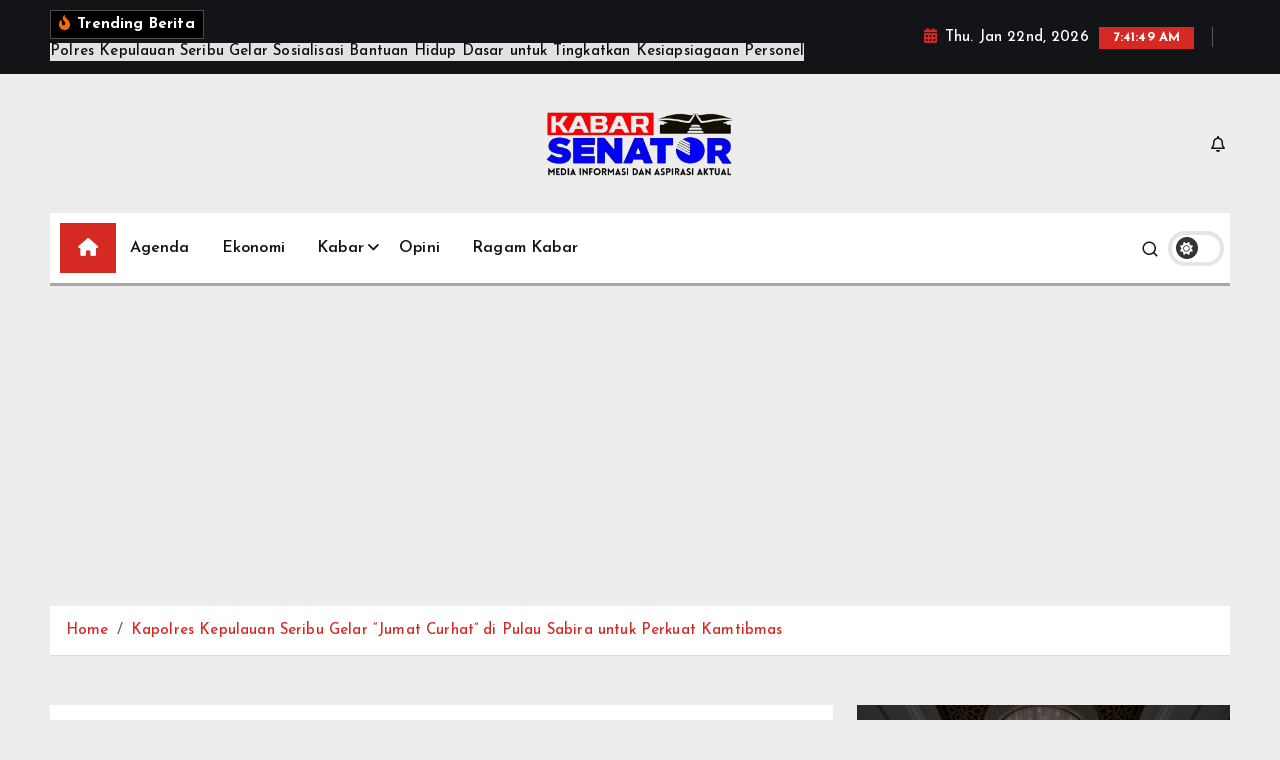

--- FILE ---
content_type: text/html; charset=UTF-8
request_url: https://kabarsenator.com/kapolres-kepulauan-seribu-gelar-jumat-curhat-di-pulau-sabira-untuk-perkuat-kamtibmas/
body_size: 18860
content:
<!doctype html>
<html lang="en-US">
	<head>
		<meta charset="UTF-8">
		<meta name="viewport" content="width=device-width, initial-scale=1">
		<meta http-equiv="x-ua-compatible" content="ie=edge">
		
		<link rel="profile" href="https://gmpg.org/xfn/11">
				<link rel="pingback" href="https://kabarsenator.com/xmlrpc.php">
		
		<meta name='robots' content='index, follow, max-image-preview:large, max-snippet:-1, max-video-preview:-1' />

	<!-- This site is optimized with the Yoast SEO plugin v26.8 - https://yoast.com/product/yoast-seo-wordpress/ -->
	<title>Kapolres Kepulauan Seribu Gelar &quot;Jumat Curhat&quot; di Pulau Sabira untuk Perkuat Kamtibmas - Kabar Senator</title>
	<link rel="canonical" href="https://kabarsenator.com/kapolres-kepulauan-seribu-gelar-jumat-curhat-di-pulau-sabira-untuk-perkuat-kamtibmas/" />
	<meta property="og:locale" content="en_US" />
	<meta property="og:type" content="article" />
	<meta property="og:title" content="Kapolres Kepulauan Seribu Gelar &quot;Jumat Curhat&quot; di Pulau Sabira untuk Perkuat Kamtibmas - Kabar Senator" />
	<meta property="og:description" content="KS, JAKARTA &#8211; Kapolres Kepulauan Seribu, AKBP Jarot Sungkowo, S.H., S.I.K., bersama Pejabat Utama Polres, melakukan kegiatan &#8220;Jumat Curhat&#8221; di Pulau Sabira, Kepulauan Seribu Utara, pada Jumat (02/02/2023). Perjalanan menuju&hellip;" />
	<meta property="og:url" content="https://kabarsenator.com/kapolres-kepulauan-seribu-gelar-jumat-curhat-di-pulau-sabira-untuk-perkuat-kamtibmas/" />
	<meta property="og:site_name" content="Kabar Senator" />
	<meta property="article:published_time" content="2024-02-02T05:55:09+00:00" />
	<meta property="article:modified_time" content="2024-02-02T05:55:16+00:00" />
	<meta property="og:image" content="https://kabarsenator.com/wp-content/uploads/2024/02/IMG-20240202-WA0018.jpg" />
	<meta property="og:image:width" content="1600" />
	<meta property="og:image:height" content="1066" />
	<meta property="og:image:type" content="image/jpeg" />
	<meta name="author" content="OTech Media Center" />
	<meta name="twitter:card" content="summary_large_image" />
	<meta name="twitter:label1" content="Written by" />
	<meta name="twitter:data1" content="OTech Media Center" />
	<meta name="twitter:label2" content="Est. reading time" />
	<meta name="twitter:data2" content="1 minute" />
	<script type="application/ld+json" class="yoast-schema-graph">{"@context":"https://schema.org","@graph":[{"@type":"Article","@id":"https://kabarsenator.com/kapolres-kepulauan-seribu-gelar-jumat-curhat-di-pulau-sabira-untuk-perkuat-kamtibmas/#article","isPartOf":{"@id":"https://kabarsenator.com/kapolres-kepulauan-seribu-gelar-jumat-curhat-di-pulau-sabira-untuk-perkuat-kamtibmas/"},"author":{"name":"OTech Media Center","@id":"https://kabarsenator.com/#/schema/person/5d2100b3635b29d1a77a7124ae419ee8"},"headline":"Kapolres Kepulauan Seribu Gelar &#8220;Jumat Curhat&#8221; di Pulau Sabira untuk Perkuat Kamtibmas","datePublished":"2024-02-02T05:55:09+00:00","dateModified":"2024-02-02T05:55:16+00:00","mainEntityOfPage":{"@id":"https://kabarsenator.com/kapolres-kepulauan-seribu-gelar-jumat-curhat-di-pulau-sabira-untuk-perkuat-kamtibmas/"},"wordCount":234,"commentCount":0,"publisher":{"@id":"https://kabarsenator.com/#organization"},"image":{"@id":"https://kabarsenator.com/kapolres-kepulauan-seribu-gelar-jumat-curhat-di-pulau-sabira-untuk-perkuat-kamtibmas/#primaryimage"},"thumbnailUrl":"https://kabarsenator.com/wp-content/uploads/2024/02/IMG-20240202-WA0018.jpg","keywords":["Pulau seribu"],"articleSection":["Indeks","Kabar Metropolitan"],"inLanguage":"en-US","potentialAction":[{"@type":"CommentAction","name":"Comment","target":["https://kabarsenator.com/kapolres-kepulauan-seribu-gelar-jumat-curhat-di-pulau-sabira-untuk-perkuat-kamtibmas/#respond"]}]},{"@type":"WebPage","@id":"https://kabarsenator.com/kapolres-kepulauan-seribu-gelar-jumat-curhat-di-pulau-sabira-untuk-perkuat-kamtibmas/","url":"https://kabarsenator.com/kapolres-kepulauan-seribu-gelar-jumat-curhat-di-pulau-sabira-untuk-perkuat-kamtibmas/","name":"Kapolres Kepulauan Seribu Gelar \"Jumat Curhat\" di Pulau Sabira untuk Perkuat Kamtibmas - Kabar Senator","isPartOf":{"@id":"https://kabarsenator.com/#website"},"primaryImageOfPage":{"@id":"https://kabarsenator.com/kapolres-kepulauan-seribu-gelar-jumat-curhat-di-pulau-sabira-untuk-perkuat-kamtibmas/#primaryimage"},"image":{"@id":"https://kabarsenator.com/kapolres-kepulauan-seribu-gelar-jumat-curhat-di-pulau-sabira-untuk-perkuat-kamtibmas/#primaryimage"},"thumbnailUrl":"https://kabarsenator.com/wp-content/uploads/2024/02/IMG-20240202-WA0018.jpg","datePublished":"2024-02-02T05:55:09+00:00","dateModified":"2024-02-02T05:55:16+00:00","breadcrumb":{"@id":"https://kabarsenator.com/kapolres-kepulauan-seribu-gelar-jumat-curhat-di-pulau-sabira-untuk-perkuat-kamtibmas/#breadcrumb"},"inLanguage":"en-US","potentialAction":[{"@type":"ReadAction","target":["https://kabarsenator.com/kapolres-kepulauan-seribu-gelar-jumat-curhat-di-pulau-sabira-untuk-perkuat-kamtibmas/"]}]},{"@type":"ImageObject","inLanguage":"en-US","@id":"https://kabarsenator.com/kapolres-kepulauan-seribu-gelar-jumat-curhat-di-pulau-sabira-untuk-perkuat-kamtibmas/#primaryimage","url":"https://kabarsenator.com/wp-content/uploads/2024/02/IMG-20240202-WA0018.jpg","contentUrl":"https://kabarsenator.com/wp-content/uploads/2024/02/IMG-20240202-WA0018.jpg","width":1600,"height":1066},{"@type":"BreadcrumbList","@id":"https://kabarsenator.com/kapolres-kepulauan-seribu-gelar-jumat-curhat-di-pulau-sabira-untuk-perkuat-kamtibmas/#breadcrumb","itemListElement":[{"@type":"ListItem","position":1,"name":"Home","item":"https://kabarsenator.com/home-2/"},{"@type":"ListItem","position":2,"name":"Kapolres Kepulauan Seribu Gelar &#8220;Jumat Curhat&#8221; di Pulau Sabira untuk Perkuat Kamtibmas"}]},{"@type":"WebSite","@id":"https://kabarsenator.com/#website","url":"https://kabarsenator.com/","name":"Kabar Senator","description":"Media Aspirasi dan Inspirasi Daerah","publisher":{"@id":"https://kabarsenator.com/#organization"},"potentialAction":[{"@type":"SearchAction","target":{"@type":"EntryPoint","urlTemplate":"https://kabarsenator.com/?s={search_term_string}"},"query-input":{"@type":"PropertyValueSpecification","valueRequired":true,"valueName":"search_term_string"}}],"inLanguage":"en-US"},{"@type":"Organization","@id":"https://kabarsenator.com/#organization","name":"Kabar Senator","url":"https://kabarsenator.com/","logo":{"@type":"ImageObject","inLanguage":"en-US","@id":"https://kabarsenator.com/#/schema/logo/image/","url":"https://kabarsenator.com/wp-content/uploads/2021/08/Logo.jpg","contentUrl":"https://kabarsenator.com/wp-content/uploads/2021/08/Logo.jpg","width":526,"height":212,"caption":"Kabar Senator"},"image":{"@id":"https://kabarsenator.com/#/schema/logo/image/"}},{"@type":"Person","@id":"https://kabarsenator.com/#/schema/person/5d2100b3635b29d1a77a7124ae419ee8","name":"OTech Media Center","image":{"@type":"ImageObject","inLanguage":"en-US","@id":"https://kabarsenator.com/#/schema/person/image/","url":"https://secure.gravatar.com/avatar/f77851b87c15b0805041a2c89d40bfb14f15a7f3deb264965cb0a2d211c20a61?s=96&d=mm&r=g","contentUrl":"https://secure.gravatar.com/avatar/f77851b87c15b0805041a2c89d40bfb14f15a7f3deb264965cb0a2d211c20a61?s=96&d=mm&r=g","caption":"OTech Media Center"},"sameAs":["https://kabarsenator.com"],"url":"https://kabarsenator.com/author/admin_ks/"}]}</script>
	<!-- / Yoast SEO plugin. -->


<link rel="alternate" type="application/rss+xml" title="Kabar Senator &raquo; Feed" href="https://kabarsenator.com/feed/" />
<link rel="alternate" type="application/rss+xml" title="Kabar Senator &raquo; Comments Feed" href="https://kabarsenator.com/comments/feed/" />
<link rel="alternate" type="application/rss+xml" title="Kabar Senator &raquo; Kapolres Kepulauan Seribu Gelar &#8220;Jumat Curhat&#8221; di Pulau Sabira untuk Perkuat Kamtibmas Comments Feed" href="https://kabarsenator.com/kapolres-kepulauan-seribu-gelar-jumat-curhat-di-pulau-sabira-untuk-perkuat-kamtibmas/feed/" />
<link rel="alternate" title="oEmbed (JSON)" type="application/json+oembed" href="https://kabarsenator.com/wp-json/oembed/1.0/embed?url=https%3A%2F%2Fkabarsenator.com%2Fkapolres-kepulauan-seribu-gelar-jumat-curhat-di-pulau-sabira-untuk-perkuat-kamtibmas%2F" />
<link rel="alternate" title="oEmbed (XML)" type="text/xml+oembed" href="https://kabarsenator.com/wp-json/oembed/1.0/embed?url=https%3A%2F%2Fkabarsenator.com%2Fkapolres-kepulauan-seribu-gelar-jumat-curhat-di-pulau-sabira-untuk-perkuat-kamtibmas%2F&#038;format=xml" />
<style id='wp-img-auto-sizes-contain-inline-css' type='text/css'>
img:is([sizes=auto i],[sizes^="auto," i]){contain-intrinsic-size:3000px 1500px}
/*# sourceURL=wp-img-auto-sizes-contain-inline-css */
</style>

<link rel='stylesheet' id='latest-posts-block-fontawesome-front-css' href='https://kabarsenator.com/wp-content/plugins/latest-posts-block-lite/src/assets/fontawesome/css/all.css?ver=1765367649' type='text/css' media='all' />
<link rel='stylesheet' id='latest-posts-block-frontend-block-style-css-css' href='https://kabarsenator.com/wp-content/plugins/latest-posts-block-lite/dist/blocks.style.build.css?ver=6.9' type='text/css' media='all' />
<link rel='stylesheet' id='magic-content-box-blocks-fontawesome-front-css' href='https://kabarsenator.com/wp-content/plugins/magic-content-box-lite/src/assets/fontawesome/css/all.css?ver=1765367656' type='text/css' media='all' />
<link rel='stylesheet' id='magic-content-box-frontend-block-style-css-css' href='https://kabarsenator.com/wp-content/plugins/magic-content-box-lite/dist/blocks.style.build.css?ver=6.9' type='text/css' media='all' />
<style id='wp-emoji-styles-inline-css' type='text/css'>

	img.wp-smiley, img.emoji {
		display: inline !important;
		border: none !important;
		box-shadow: none !important;
		height: 1em !important;
		width: 1em !important;
		margin: 0 0.07em !important;
		vertical-align: -0.1em !important;
		background: none !important;
		padding: 0 !important;
	}
/*# sourceURL=wp-emoji-styles-inline-css */
</style>
<link rel='stylesheet' id='wp-block-library-css' href='https://kabarsenator.com/wp-includes/css/dist/block-library/style.min.css?ver=6.9' type='text/css' media='all' />
<style id='wp-block-image-inline-css' type='text/css'>
.wp-block-image>a,.wp-block-image>figure>a{display:inline-block}.wp-block-image img{box-sizing:border-box;height:auto;max-width:100%;vertical-align:bottom}@media not (prefers-reduced-motion){.wp-block-image img.hide{visibility:hidden}.wp-block-image img.show{animation:show-content-image .4s}}.wp-block-image[style*=border-radius] img,.wp-block-image[style*=border-radius]>a{border-radius:inherit}.wp-block-image.has-custom-border img{box-sizing:border-box}.wp-block-image.aligncenter{text-align:center}.wp-block-image.alignfull>a,.wp-block-image.alignwide>a{width:100%}.wp-block-image.alignfull img,.wp-block-image.alignwide img{height:auto;width:100%}.wp-block-image .aligncenter,.wp-block-image .alignleft,.wp-block-image .alignright,.wp-block-image.aligncenter,.wp-block-image.alignleft,.wp-block-image.alignright{display:table}.wp-block-image .aligncenter>figcaption,.wp-block-image .alignleft>figcaption,.wp-block-image .alignright>figcaption,.wp-block-image.aligncenter>figcaption,.wp-block-image.alignleft>figcaption,.wp-block-image.alignright>figcaption{caption-side:bottom;display:table-caption}.wp-block-image .alignleft{float:left;margin:.5em 1em .5em 0}.wp-block-image .alignright{float:right;margin:.5em 0 .5em 1em}.wp-block-image .aligncenter{margin-left:auto;margin-right:auto}.wp-block-image :where(figcaption){margin-bottom:1em;margin-top:.5em}.wp-block-image.is-style-circle-mask img{border-radius:9999px}@supports ((-webkit-mask-image:none) or (mask-image:none)) or (-webkit-mask-image:none){.wp-block-image.is-style-circle-mask img{border-radius:0;-webkit-mask-image:url('data:image/svg+xml;utf8,<svg viewBox="0 0 100 100" xmlns="http://www.w3.org/2000/svg"><circle cx="50" cy="50" r="50"/></svg>');mask-image:url('data:image/svg+xml;utf8,<svg viewBox="0 0 100 100" xmlns="http://www.w3.org/2000/svg"><circle cx="50" cy="50" r="50"/></svg>');mask-mode:alpha;-webkit-mask-position:center;mask-position:center;-webkit-mask-repeat:no-repeat;mask-repeat:no-repeat;-webkit-mask-size:contain;mask-size:contain}}:root :where(.wp-block-image.is-style-rounded img,.wp-block-image .is-style-rounded img){border-radius:9999px}.wp-block-image figure{margin:0}.wp-lightbox-container{display:flex;flex-direction:column;position:relative}.wp-lightbox-container img{cursor:zoom-in}.wp-lightbox-container img:hover+button{opacity:1}.wp-lightbox-container button{align-items:center;backdrop-filter:blur(16px) saturate(180%);background-color:#5a5a5a40;border:none;border-radius:4px;cursor:zoom-in;display:flex;height:20px;justify-content:center;opacity:0;padding:0;position:absolute;right:16px;text-align:center;top:16px;width:20px;z-index:100}@media not (prefers-reduced-motion){.wp-lightbox-container button{transition:opacity .2s ease}}.wp-lightbox-container button:focus-visible{outline:3px auto #5a5a5a40;outline:3px auto -webkit-focus-ring-color;outline-offset:3px}.wp-lightbox-container button:hover{cursor:pointer;opacity:1}.wp-lightbox-container button:focus{opacity:1}.wp-lightbox-container button:focus,.wp-lightbox-container button:hover,.wp-lightbox-container button:not(:hover):not(:active):not(.has-background){background-color:#5a5a5a40;border:none}.wp-lightbox-overlay{box-sizing:border-box;cursor:zoom-out;height:100vh;left:0;overflow:hidden;position:fixed;top:0;visibility:hidden;width:100%;z-index:100000}.wp-lightbox-overlay .close-button{align-items:center;cursor:pointer;display:flex;justify-content:center;min-height:40px;min-width:40px;padding:0;position:absolute;right:calc(env(safe-area-inset-right) + 16px);top:calc(env(safe-area-inset-top) + 16px);z-index:5000000}.wp-lightbox-overlay .close-button:focus,.wp-lightbox-overlay .close-button:hover,.wp-lightbox-overlay .close-button:not(:hover):not(:active):not(.has-background){background:none;border:none}.wp-lightbox-overlay .lightbox-image-container{height:var(--wp--lightbox-container-height);left:50%;overflow:hidden;position:absolute;top:50%;transform:translate(-50%,-50%);transform-origin:top left;width:var(--wp--lightbox-container-width);z-index:9999999999}.wp-lightbox-overlay .wp-block-image{align-items:center;box-sizing:border-box;display:flex;height:100%;justify-content:center;margin:0;position:relative;transform-origin:0 0;width:100%;z-index:3000000}.wp-lightbox-overlay .wp-block-image img{height:var(--wp--lightbox-image-height);min-height:var(--wp--lightbox-image-height);min-width:var(--wp--lightbox-image-width);width:var(--wp--lightbox-image-width)}.wp-lightbox-overlay .wp-block-image figcaption{display:none}.wp-lightbox-overlay button{background:none;border:none}.wp-lightbox-overlay .scrim{background-color:#fff;height:100%;opacity:.9;position:absolute;width:100%;z-index:2000000}.wp-lightbox-overlay.active{visibility:visible}@media not (prefers-reduced-motion){.wp-lightbox-overlay.active{animation:turn-on-visibility .25s both}.wp-lightbox-overlay.active img{animation:turn-on-visibility .35s both}.wp-lightbox-overlay.show-closing-animation:not(.active){animation:turn-off-visibility .35s both}.wp-lightbox-overlay.show-closing-animation:not(.active) img{animation:turn-off-visibility .25s both}.wp-lightbox-overlay.zoom.active{animation:none;opacity:1;visibility:visible}.wp-lightbox-overlay.zoom.active .lightbox-image-container{animation:lightbox-zoom-in .4s}.wp-lightbox-overlay.zoom.active .lightbox-image-container img{animation:none}.wp-lightbox-overlay.zoom.active .scrim{animation:turn-on-visibility .4s forwards}.wp-lightbox-overlay.zoom.show-closing-animation:not(.active){animation:none}.wp-lightbox-overlay.zoom.show-closing-animation:not(.active) .lightbox-image-container{animation:lightbox-zoom-out .4s}.wp-lightbox-overlay.zoom.show-closing-animation:not(.active) .lightbox-image-container img{animation:none}.wp-lightbox-overlay.zoom.show-closing-animation:not(.active) .scrim{animation:turn-off-visibility .4s forwards}}@keyframes show-content-image{0%{visibility:hidden}99%{visibility:hidden}to{visibility:visible}}@keyframes turn-on-visibility{0%{opacity:0}to{opacity:1}}@keyframes turn-off-visibility{0%{opacity:1;visibility:visible}99%{opacity:0;visibility:visible}to{opacity:0;visibility:hidden}}@keyframes lightbox-zoom-in{0%{transform:translate(calc((-100vw + var(--wp--lightbox-scrollbar-width))/2 + var(--wp--lightbox-initial-left-position)),calc(-50vh + var(--wp--lightbox-initial-top-position))) scale(var(--wp--lightbox-scale))}to{transform:translate(-50%,-50%) scale(1)}}@keyframes lightbox-zoom-out{0%{transform:translate(-50%,-50%) scale(1);visibility:visible}99%{visibility:visible}to{transform:translate(calc((-100vw + var(--wp--lightbox-scrollbar-width))/2 + var(--wp--lightbox-initial-left-position)),calc(-50vh + var(--wp--lightbox-initial-top-position))) scale(var(--wp--lightbox-scale));visibility:hidden}}
/*# sourceURL=https://kabarsenator.com/wp-includes/blocks/image/style.min.css */
</style>
<style id='global-styles-inline-css' type='text/css'>
:root{--wp--preset--aspect-ratio--square: 1;--wp--preset--aspect-ratio--4-3: 4/3;--wp--preset--aspect-ratio--3-4: 3/4;--wp--preset--aspect-ratio--3-2: 3/2;--wp--preset--aspect-ratio--2-3: 2/3;--wp--preset--aspect-ratio--16-9: 16/9;--wp--preset--aspect-ratio--9-16: 9/16;--wp--preset--color--black: #000000;--wp--preset--color--cyan-bluish-gray: #abb8c3;--wp--preset--color--white: #ffffff;--wp--preset--color--pale-pink: #f78da7;--wp--preset--color--vivid-red: #cf2e2e;--wp--preset--color--luminous-vivid-orange: #ff6900;--wp--preset--color--luminous-vivid-amber: #fcb900;--wp--preset--color--light-green-cyan: #7bdcb5;--wp--preset--color--vivid-green-cyan: #00d084;--wp--preset--color--pale-cyan-blue: #8ed1fc;--wp--preset--color--vivid-cyan-blue: #0693e3;--wp--preset--color--vivid-purple: #9b51e0;--wp--preset--gradient--vivid-cyan-blue-to-vivid-purple: linear-gradient(135deg,rgb(6,147,227) 0%,rgb(155,81,224) 100%);--wp--preset--gradient--light-green-cyan-to-vivid-green-cyan: linear-gradient(135deg,rgb(122,220,180) 0%,rgb(0,208,130) 100%);--wp--preset--gradient--luminous-vivid-amber-to-luminous-vivid-orange: linear-gradient(135deg,rgb(252,185,0) 0%,rgb(255,105,0) 100%);--wp--preset--gradient--luminous-vivid-orange-to-vivid-red: linear-gradient(135deg,rgb(255,105,0) 0%,rgb(207,46,46) 100%);--wp--preset--gradient--very-light-gray-to-cyan-bluish-gray: linear-gradient(135deg,rgb(238,238,238) 0%,rgb(169,184,195) 100%);--wp--preset--gradient--cool-to-warm-spectrum: linear-gradient(135deg,rgb(74,234,220) 0%,rgb(151,120,209) 20%,rgb(207,42,186) 40%,rgb(238,44,130) 60%,rgb(251,105,98) 80%,rgb(254,248,76) 100%);--wp--preset--gradient--blush-light-purple: linear-gradient(135deg,rgb(255,206,236) 0%,rgb(152,150,240) 100%);--wp--preset--gradient--blush-bordeaux: linear-gradient(135deg,rgb(254,205,165) 0%,rgb(254,45,45) 50%,rgb(107,0,62) 100%);--wp--preset--gradient--luminous-dusk: linear-gradient(135deg,rgb(255,203,112) 0%,rgb(199,81,192) 50%,rgb(65,88,208) 100%);--wp--preset--gradient--pale-ocean: linear-gradient(135deg,rgb(255,245,203) 0%,rgb(182,227,212) 50%,rgb(51,167,181) 100%);--wp--preset--gradient--electric-grass: linear-gradient(135deg,rgb(202,248,128) 0%,rgb(113,206,126) 100%);--wp--preset--gradient--midnight: linear-gradient(135deg,rgb(2,3,129) 0%,rgb(40,116,252) 100%);--wp--preset--font-size--small: 13px;--wp--preset--font-size--medium: 20px;--wp--preset--font-size--large: 36px;--wp--preset--font-size--x-large: 42px;--wp--preset--spacing--20: 0.44rem;--wp--preset--spacing--30: 0.67rem;--wp--preset--spacing--40: 1rem;--wp--preset--spacing--50: 1.5rem;--wp--preset--spacing--60: 2.25rem;--wp--preset--spacing--70: 3.38rem;--wp--preset--spacing--80: 5.06rem;--wp--preset--shadow--natural: 6px 6px 9px rgba(0, 0, 0, 0.2);--wp--preset--shadow--deep: 12px 12px 50px rgba(0, 0, 0, 0.4);--wp--preset--shadow--sharp: 6px 6px 0px rgba(0, 0, 0, 0.2);--wp--preset--shadow--outlined: 6px 6px 0px -3px rgb(255, 255, 255), 6px 6px rgb(0, 0, 0);--wp--preset--shadow--crisp: 6px 6px 0px rgb(0, 0, 0);}:where(.is-layout-flex){gap: 0.5em;}:where(.is-layout-grid){gap: 0.5em;}body .is-layout-flex{display: flex;}.is-layout-flex{flex-wrap: wrap;align-items: center;}.is-layout-flex > :is(*, div){margin: 0;}body .is-layout-grid{display: grid;}.is-layout-grid > :is(*, div){margin: 0;}:where(.wp-block-columns.is-layout-flex){gap: 2em;}:where(.wp-block-columns.is-layout-grid){gap: 2em;}:where(.wp-block-post-template.is-layout-flex){gap: 1.25em;}:where(.wp-block-post-template.is-layout-grid){gap: 1.25em;}.has-black-color{color: var(--wp--preset--color--black) !important;}.has-cyan-bluish-gray-color{color: var(--wp--preset--color--cyan-bluish-gray) !important;}.has-white-color{color: var(--wp--preset--color--white) !important;}.has-pale-pink-color{color: var(--wp--preset--color--pale-pink) !important;}.has-vivid-red-color{color: var(--wp--preset--color--vivid-red) !important;}.has-luminous-vivid-orange-color{color: var(--wp--preset--color--luminous-vivid-orange) !important;}.has-luminous-vivid-amber-color{color: var(--wp--preset--color--luminous-vivid-amber) !important;}.has-light-green-cyan-color{color: var(--wp--preset--color--light-green-cyan) !important;}.has-vivid-green-cyan-color{color: var(--wp--preset--color--vivid-green-cyan) !important;}.has-pale-cyan-blue-color{color: var(--wp--preset--color--pale-cyan-blue) !important;}.has-vivid-cyan-blue-color{color: var(--wp--preset--color--vivid-cyan-blue) !important;}.has-vivid-purple-color{color: var(--wp--preset--color--vivid-purple) !important;}.has-black-background-color{background-color: var(--wp--preset--color--black) !important;}.has-cyan-bluish-gray-background-color{background-color: var(--wp--preset--color--cyan-bluish-gray) !important;}.has-white-background-color{background-color: var(--wp--preset--color--white) !important;}.has-pale-pink-background-color{background-color: var(--wp--preset--color--pale-pink) !important;}.has-vivid-red-background-color{background-color: var(--wp--preset--color--vivid-red) !important;}.has-luminous-vivid-orange-background-color{background-color: var(--wp--preset--color--luminous-vivid-orange) !important;}.has-luminous-vivid-amber-background-color{background-color: var(--wp--preset--color--luminous-vivid-amber) !important;}.has-light-green-cyan-background-color{background-color: var(--wp--preset--color--light-green-cyan) !important;}.has-vivid-green-cyan-background-color{background-color: var(--wp--preset--color--vivid-green-cyan) !important;}.has-pale-cyan-blue-background-color{background-color: var(--wp--preset--color--pale-cyan-blue) !important;}.has-vivid-cyan-blue-background-color{background-color: var(--wp--preset--color--vivid-cyan-blue) !important;}.has-vivid-purple-background-color{background-color: var(--wp--preset--color--vivid-purple) !important;}.has-black-border-color{border-color: var(--wp--preset--color--black) !important;}.has-cyan-bluish-gray-border-color{border-color: var(--wp--preset--color--cyan-bluish-gray) !important;}.has-white-border-color{border-color: var(--wp--preset--color--white) !important;}.has-pale-pink-border-color{border-color: var(--wp--preset--color--pale-pink) !important;}.has-vivid-red-border-color{border-color: var(--wp--preset--color--vivid-red) !important;}.has-luminous-vivid-orange-border-color{border-color: var(--wp--preset--color--luminous-vivid-orange) !important;}.has-luminous-vivid-amber-border-color{border-color: var(--wp--preset--color--luminous-vivid-amber) !important;}.has-light-green-cyan-border-color{border-color: var(--wp--preset--color--light-green-cyan) !important;}.has-vivid-green-cyan-border-color{border-color: var(--wp--preset--color--vivid-green-cyan) !important;}.has-pale-cyan-blue-border-color{border-color: var(--wp--preset--color--pale-cyan-blue) !important;}.has-vivid-cyan-blue-border-color{border-color: var(--wp--preset--color--vivid-cyan-blue) !important;}.has-vivid-purple-border-color{border-color: var(--wp--preset--color--vivid-purple) !important;}.has-vivid-cyan-blue-to-vivid-purple-gradient-background{background: var(--wp--preset--gradient--vivid-cyan-blue-to-vivid-purple) !important;}.has-light-green-cyan-to-vivid-green-cyan-gradient-background{background: var(--wp--preset--gradient--light-green-cyan-to-vivid-green-cyan) !important;}.has-luminous-vivid-amber-to-luminous-vivid-orange-gradient-background{background: var(--wp--preset--gradient--luminous-vivid-amber-to-luminous-vivid-orange) !important;}.has-luminous-vivid-orange-to-vivid-red-gradient-background{background: var(--wp--preset--gradient--luminous-vivid-orange-to-vivid-red) !important;}.has-very-light-gray-to-cyan-bluish-gray-gradient-background{background: var(--wp--preset--gradient--very-light-gray-to-cyan-bluish-gray) !important;}.has-cool-to-warm-spectrum-gradient-background{background: var(--wp--preset--gradient--cool-to-warm-spectrum) !important;}.has-blush-light-purple-gradient-background{background: var(--wp--preset--gradient--blush-light-purple) !important;}.has-blush-bordeaux-gradient-background{background: var(--wp--preset--gradient--blush-bordeaux) !important;}.has-luminous-dusk-gradient-background{background: var(--wp--preset--gradient--luminous-dusk) !important;}.has-pale-ocean-gradient-background{background: var(--wp--preset--gradient--pale-ocean) !important;}.has-electric-grass-gradient-background{background: var(--wp--preset--gradient--electric-grass) !important;}.has-midnight-gradient-background{background: var(--wp--preset--gradient--midnight) !important;}.has-small-font-size{font-size: var(--wp--preset--font-size--small) !important;}.has-medium-font-size{font-size: var(--wp--preset--font-size--medium) !important;}.has-large-font-size{font-size: var(--wp--preset--font-size--large) !important;}.has-x-large-font-size{font-size: var(--wp--preset--font-size--x-large) !important;}
/*# sourceURL=global-styles-inline-css */
</style>

<style id='classic-theme-styles-inline-css' type='text/css'>
/*! This file is auto-generated */
.wp-block-button__link{color:#fff;background-color:#32373c;border-radius:9999px;box-shadow:none;text-decoration:none;padding:calc(.667em + 2px) calc(1.333em + 2px);font-size:1.125em}.wp-block-file__button{background:#32373c;color:#fff;text-decoration:none}
/*# sourceURL=/wp-includes/css/classic-themes.min.css */
</style>
<link rel='stylesheet' id='desert-companion-css' href='https://kabarsenator.com/wp-content/plugins/desert-companion/inc/desert-import/public/css/desert-import-public.css?ver=1.0' type='text/css' media='all' />
<link rel='stylesheet' id='slick-css' href='https://kabarsenator.com/wp-content/themes/newsmunch/assets/vendors/css/slick.css?ver=6.9' type='text/css' media='all' />
<link rel='stylesheet' id='all-css-css' href='https://kabarsenator.com/wp-content/themes/newsmunch/assets/vendors/css/all.min.css?ver=6.9' type='text/css' media='all' />
<link rel='stylesheet' id='animate-css' href='https://kabarsenator.com/wp-content/themes/newsmunch/assets/vendors/css/animate.min.css?ver=6.9' type='text/css' media='all' />
<link rel='stylesheet' id='newsmunch-core-css' href='https://kabarsenator.com/wp-content/themes/newsmunch/assets/css/core.css?ver=6.9' type='text/css' media='all' />
<link rel='stylesheet' id='newsmunch-theme-css' href='https://kabarsenator.com/wp-content/themes/newsmunch/assets/css/themes.css?ver=6.9' type='text/css' media='all' />
<link rel='stylesheet' id='newsmunch-woocommerce-css' href='https://kabarsenator.com/wp-content/themes/newsmunch/assets/css/woo-styles.css?ver=6.9' type='text/css' media='all' />
<link rel='stylesheet' id='newsmunch-dark-css' href='https://kabarsenator.com/wp-content/themes/newsmunch/assets/css/dark.css?ver=6.9' type='text/css' media='all' />
<link rel='stylesheet' id='newsmunch-responsive-css' href='https://kabarsenator.com/wp-content/themes/newsmunch/assets/css/responsive.css?ver=6.9' type='text/css' media='all' />
<link rel='stylesheet' id='newsmunch-style-css' href='https://kabarsenator.com/wp-content/themes/newstick/style.css?ver=6.9' type='text/css' media='all' />
<style id='newsmunch-style-inline-css' type='text/css'>
.page-header h1 { font-size: 25px;} .site--logo img { max-width: 200px !important;} .dt-container-md,.dt__slider-main .owl-dots {
						max-width: 2000px;
					}
	@media (min-width: 992px) {#dt-main {
					max-width:67%;
					flex-basis:67%;
				}
#dt-sidebar {
					max-width:33%;
					flex-basis:33%;
				}}

/*# sourceURL=newsmunch-style-inline-css */
</style>
<link rel='stylesheet' id='newsmunch-google-fonts-css' href='https://kabarsenator.com/wp-content/fonts/b7720dcba81c4b8d4427461654372ea3.css' type='text/css' media='all' />
<link rel='stylesheet' id='newstick-parent-theme-style-css' href='https://kabarsenator.com/wp-content/themes/newsmunch/style.css?ver=6.9' type='text/css' media='all' />
<link rel='stylesheet' id='wp-block-paragraph-css' href='https://kabarsenator.com/wp-includes/blocks/paragraph/style.min.css?ver=6.9' type='text/css' media='all' />
<script type="text/javascript" src="https://kabarsenator.com/wp-includes/js/jquery/jquery.min.js?ver=3.7.1" id="jquery-core-js"></script>
<script type="text/javascript" src="https://kabarsenator.com/wp-includes/js/jquery/jquery-migrate.min.js?ver=3.4.1" id="jquery-migrate-js"></script>
<script type="text/javascript" src="https://kabarsenator.com/wp-content/plugins/desert-companion/inc/desert-import/public/js/desert-import-public.js?ver=1.0" id="desert-companion-js"></script>
<script type="text/javascript" src="https://kabarsenator.com/wp-content/themes/newsmunch/assets/vendors/js/slick.min.js?ver=1" id="slick-js"></script>
<link rel="https://api.w.org/" href="https://kabarsenator.com/wp-json/" /><link rel="alternate" title="JSON" type="application/json" href="https://kabarsenator.com/wp-json/wp/v2/posts/29460" /><link rel="EditURI" type="application/rsd+xml" title="RSD" href="https://kabarsenator.com/xmlrpc.php?rsd" />
<meta name="generator" content="WordPress 6.9" />
<link rel='shortlink' href='https://kabarsenator.com/?p=29460' />
	<style type="text/css">
			body header .site--logo .site--title,
		body header .site--logo .site--description {
			position: absolute;
			clip: rect(1px, 1px, 1px, 1px);
		}
		</style>
	<style type="text/css" id="custom-background-css">
body.custom-background { background-color: #ededed; }
</style>
	<link rel="icon" href="https://kabarsenator.com/wp-content/uploads/2021/08/Icon-Logo.jpg" sizes="32x32" />
<link rel="icon" href="https://kabarsenator.com/wp-content/uploads/2021/08/Icon-Logo.jpg" sizes="192x192" />
<link rel="apple-touch-icon" href="https://kabarsenator.com/wp-content/uploads/2021/08/Icon-Logo.jpg" />
<meta name="msapplication-TileImage" content="https://kabarsenator.com/wp-content/uploads/2021/08/Icon-Logo.jpg" />
	</head>
<body class="wp-singular post-template-default single single-post postid-29460 single-format-standard custom-background wp-custom-logo wp-theme-newsmunch wp-child-theme-newstick dt-section--title-three btn--effect-one group-blog sticky-header sticky-sidebar">
	 <div class="dt_readingbar-wrapper">
        <div class="dt_readingbar"></div>
    </div>
	<div id="page" class="site">
		<a class="skip-link screen-reader-text" href="#content">Skip to content</a>
	
		
<header id="dt_header" class="dt_header header--ten menu__active-three">
	<div class="dt_header-inner">
					<div class="dt_header-topbar dt-d-lg-block dt-d-none">
					<div class="dt-container-md">
		<div class="dt-row">
			<div class="dt-col-lg-7 dt-col-12">
				<div class="dt_header-wrap left">
							<div class="widget dt-news-headline">
							<strong class="dt-news-heading"><i class="fas fa-fire-alt"></i> Trending Berita</strong>
						<span class="dt_heading dt_heading_2">
				<span class="dt_heading_inner">
					<b class="is_on">Polres Kepulauan Seribu Gelar Sosialisasi Bantuan Hidup Dasar untuk Tingkatkan Kesiapsiagaan Personel</b><b class="">Bhabinkamtibmas Pulau Tidung Ikuti Penanaman 1.000 Bibit Mangrove di Pantai Panah Asmara</b><b class="">Strong Point di Dermaga dan Sekolah, Polres Kepulauan Seribu Cegah Perundungan dan Kekerasan Anak</b><b class="">Kapolres Priok Perkuat Sinergi melalui Silaturahmi dengan PDM Muhammadiyah</b><b class="">Diplomasi Peci Hitam Prabowo di Lancaster House</b><b class="">Prabowo dan PM Inggris Sepakat Dorong Kemitraan Maritim dan Pendidikan</b><b class="">BMKG Paparkan Evaluasi Cuaca Nataru 2025/2026 dalam Raker dan RDP Komisi V DPR</b><b class="">Antisipasi Banjir, Bhabinkamtibmas Kembangan Utara Cek Rumah Pompa dan Debit Air Kali Angke</b><b class="">Kapolri Launching Direktorat PPA-PPO di 11 Polda dan 22 Polres, Perkuat Pelayanan hingga Perlindungan Kelompok Rentan</b><b class="">Kapolres Pelabuhan Tanjung Priok Hadiri Peresmian Implementasi Electric Prime Movers di Terminal NPCTI</b><b class="">Menko Infrastruktur Agus Harimurti Yudhoyono Gelar Audiensi dengan Universitas Indonesia dan Rapat Bersama Kepala BPOPPJ</b><b class="">Polres Kepulauan Seribu Gelar Strong Point di Dermaga Marina Ancol, Wakapolres Pimpin Langsung Pengamanan</b><b class="">Polres Kepulauan Seribu Cek Kesehatan 38 Calon Relawan SPPG di Tapos Depok</b><b class="">Bhabinkamtibmas Pulau Panggang Ajak Warga Jaga Kamtibmas Demi Wisata Aman dan Nyaman</b><b class="">Brimob Polda Metro Jaya Dan TNI Tangani Tanggul Jebol di Muara Gembong</b><b class="">BPOM Apresiasi Standar Keamanan Pangan SPPG Polri, Makanan Diuji Setara Hidangan VIP</b><b class="">PM Inggris Apresiasi Kerja Sama Maritim RI–Inggris yang Ciptakan Lapangan Kerja</b><b class="">Sebelum Umumkan Pencabutan Izin Perusahaan Pelanggar Aturan, Mensesneg Sampaikan Duka Cita Kecelakaan Pesawat dan Bencana</b><b class="">Prabowo Resmi Cabut Izin 28 Perusahaan Pelanggar Aturan di Provinsi Terdampak Bencana</b><b class="">Buku Rasa Bhayangkara Nusantara Terbit dalam Bahasa Inggris, Diberikan pada Dubes</b><b class="">Generasi Muda Jadi Agen Perubahan, Forkopimko Serap Aspirasi Warga Glodok</b><b class="">MK Kunci Perdebatan, Fernando Emas: Jabatan Sipil Polri Dinyatakan Konstitusional</b><b class="">Bhabinkamtibmas dan Tiga Pilar Perkuat Koordinasi Wilayah di Posko Bencana</b><b class="">Polda Metro Jaya Ungkap Peredaran 500 Butir Ekstasi di Apartemen Jakbar, Dua Pria Diamankan</b><b class="">Kapolri Buka Pintu untuk Atlet SEA Games, Dari Lapangan ke Jalan Pengabdian</b><b class="">Mahasiswa Asal Papua Gembira Bertemu Prabowo di London, Berikan Karya Buku Terbarunya</b><b class="">Progres Terbaru Hunian Sementara di Sumbar, dari Batang Anai hingga Kota Padang Hampir Rampung</b><b class="">Penertiban Kawasan Hutan Prioritas, Prabowo Gelar Ratas di Sela Lawatan ke London</b><b class="">Air Kini Mengucur di Berbagai Titik di Aceh Tamiang Berkat Sumur Bor Dibangun TNI AD</b><b class="">Seberangi Sungai, Petugas SPPG di Pedalaman NTT Bertaruh Nyawa Antar MBG, Harap Jembatan Dibangun</b><b class="">Kapolres Kepulauan Seribu Berikan Apresiasi dan Arahan pada Apel Pagi</b><b class="">Polres Kepulauan Seribu Peringati Isra Mi’raj Nabi Muhammad SAW 1447 H</b><b class="">Kapolsek Kepulauan Seribu Selatan Pimpin Patroli Jalan Kaki di Pulau Tidung</b><b class="">Mahkamah Konstitusi Tolak Permohonan Uji Materi Terkait Rangkap Jabatan Anggota Polri</b><b class="">Pakar Hukum Apresiasi Putusan MK Nomor 223/PUU-XXIII/2025 Terkait Jabatan ASN oleh Anggota Polri</b><b class="">Polres Priok Gelar Upacara Serah Terima Jabatan Kasatreskrim</b><b class="">Purbaya Kejar Pemain Penyelundupan Beras di Kepri</b><b class="">Usulan PDIP soal E-Voting di Pemilu Layak Dikaji</b><b class="">Bupati Sudewo OTT KPK</b><b class="">KPK OTT Wali Kota Madiun Terkait Suap Proyek dan Dana CSR</b><b class="">Menhan Sjafrie Pimpin Rapim Kemhan–TNI 2026, Selaraskan Kebijakan dan Strategi Pertahanan</b><b class="">Polda Aceh Buka Posko Pelayanan Khusus  STNK dan BPKB Rusak atau Hilang Pascabencana di Aceh Tamiang</b><b class="">Tim DVI Polri Lakukan Tahap Awal Identifikasi 10 Korban Kecelakaan Pesawat ATR 42-500</b><b class="">Brimob Polda Sumut Gelar Edukasi dan Trauma Healing untuk Anak TK Terdampak Bencana di Tapanuli Selatan</b><b class="">Pengungsian Banjir Bekasi Dikunjungi Wapres, Polri Pastikan Warga Terlayani</b><b class="">Polres Metro Bekasi Bongkar Praktik “Gas Suntik”, Lindungi Konsumen dan UMKM dari Penyalahgunaan Subsidi</b><b class="">Prabowo Tiba di Inggris, Bakal Bertemu Raja Charles III dan PM Starmer</b><b class="">Pekerja Dapur MBG Harap Program Terus Berlanjut: Berkah dan Anugerah Buat Masyarakat</b><b class="">Sosialisasi Sistem Perpajakan Terpusat dan Ketentuan Era Core Tax, Gerindra Ajak Kader Taat Pajak</b><b class="">Cara TNI Membangun Jembatan di Wilayah Bencana Aceh</b><b class="">Polda Metro Bongkar Clandestine Lab Tembakau Sintetis di Jaksel, Potensi Menghasilkan Tembakau Sintetis Senilai 2 Miliar Rupiah</b><b class="">Banjir di Cikarang, Brimob Evakuasi Gendong Lansia</b><b class="">Dialog Humanis Kapolres Jakbar Bersama Warga RW 06 Kota Bambu Selatan, Perkuat Komitmen Zero Tawuran</b><b class="">Polda Metro Bongkar Peredaran 4.395 Obat Berbahaya tanpa Izin Edar di Jagakarsa, 1 Orang Turut diamankan</b><b class="">Emak-emak Hingga Nakes Naik Perahu Karet Brimob Sebrangi Banjir</b><b class="">Kolaborasi Antar-Tefa SMK Perikanan dan Kelautan Puger Produksi 3.000 Paket MBG, Dukung Program Prabowo</b><b class="">ETOS Indonesia Bongkar Dugaan Masalah Program MBG: Dari Konflik Kepentingan hingga Keracunan Anak</b><b class="">Area Banjir Pekalongan Dapat Dilalui dengan Pembatasan 30 Km/Jam, 34 Perjalanan KA Dibatalkan</b><b class="">Menembus Hutan dan Tebing, Prajurit Hasanuddin Temukan Satu Korban Kecelakaan Pesawat ATR 42-500</b><b class="">Brimob Polda Metro Jaya Terus Laksanakan Evakuasi Warga Terdampak Banjir di Perumahan The Nebraska Terrace</b><b class="">Kapolsek Kepulauan Seribu Selatan Pimpin Apel Pagi dan Beri Arahan kepada Siswa SMKN 61 Jakarta di Pulau Tidung</b><b class="">Polres Kepulauan Seribu Gelar Upacara Hari Kesadaran Nasional, Perkuat Disiplin dan Pengabdian Personel</b><b class="">Strong Point di Dermaga dan Sekolah, Polres Kepulauan Seribu Prioritaskan Keselamatan Penumpang dan Perlindungan Anak</b><b class="">Presiden Prabowo Bertolak ke Inggris dan Swiss, Perkuat Kemitraan Strategis dan Diplomasi Ekonomi Global</b><b class="">Petani Bawang Putih Manfaatkan Informasi BMKG Untuk Tingkatkan Hasil Panen</b><b class="">Polri Bersihkan Area Terdampak Banjir Bandang di Kampung Tengah Kecamatan Palembayan Agam Sumbar</b><b class="">Polri Bergerak Tangani Banjir Cakung, Kerahkan 132 Personel, Perahu Taktis, Kendaraan 4&#215;4, dan Dapur Lapangan Brimob</b><b class="">Brimob Polda Metro Jaya Sigap Evakuasi Warga Terdampak Banjir Kali Ulu Cikarang</b><b class="">Brimob Polda Metro Jaya Evakuasi Warga Terdampak Banjir di Rawa Teratai, Jakarta Timur</b><b class="">Brimob Polda Metro Jaya Gelar Dapur Lapangan untuk Warga Terdampak Banjir di Rawa Teratai, Jakarta Timur</b><b class="">Momen Haru Prabowo Jadi Saksi Nikah Sespri Agung Surahman, Sempat Meneteskan Air Mata</b><b class="">Dukungan Pendidikan Pulih Cepat Pascabanjir, Polres Pidie Jaya Bersihkan Sekolah MIN 1</b><b class="">Polda Sulsel Maksimalkan Pencarian Pesawat ATR 400 yang Hilang Kontak di Maros–Pangkep</b><b class="">Operasi Sar Kecelakaan Pesawat di Sulse Terus Berjalan, Tim Temukan Korban dan Serpihan Pesawat</b><b class="">Terus Berpogres, Desa-desa Terisolasi di Aceh Kembali Tersambung</b><b class="">Potret Desa Lubuk Sidup yang Sempat Terisolasi, Tak Lama Lagi Tersambung Jembatan</b><b class="">Progres Pesat Pembangunan Jembatan di Aceh, Akses Warga di Desa Segera Pulih</b><b class="">Parkir Liar di Setiabudi Jaksel Pungut Tarif Tak Wajar, Warga Mengadu ke Layanan 110 Polisi</b><b class="">Polisi Tetapkan Tersangka Kasus Dugaan Pembunuhan di Sepatan Timur</b><b class="">Satresnarkoba Polres Priok Ungkap Kasus Peredaran Sabu</b><b class="">Strong Point di Dermaga Kepulauan Seribu, Polisi Hadir Pastikan Penyeberangan Aman dan Nyaman</b><b class="">Bhabinkamtibmas Pulau Kelapa Ajak Warga Jaga Keamanan Demi Wisata Aman dan Nyaman</b><b class="">Satpolairud Polres Kepulauan Seribu Gelar Patroli Dialogis Laut, Antisipasi Kejahatan Perairan</b><b class="">Patroli Gabungan Brimob–Polres Jaktim Gagalkan Tawuran dan Balap Liar Dini Hari; Celurit dan Panah Disita</b><b class="">Polres Metro Jakarta Barat Respons Cepat Laporan Dugaan Pungli di Outer Ring Road</b><b class="">Tim Medis Polri Jangkau Korban Banjir Aceh Tamiang, Pulihkan Kesehatan dan Semangat Warga</b><b class="">Percepat Pemulihan Pascabencana, 283 Taruna Akpol Diterjunkan dalam Latsitarda Nusantara XLVI Tahun 2026 di Aceh Tamiang</b><b class="">Dua Jembatan Bailey Lagi Berhasil Rampung di Aceh, Konektivitas Pascabencana Berangsur Pulih</b><b class="">BUMN Terus Bangun Rumah Sementara di Aceh Timur, Progres Capai 97%</b><b class="">Polsek Kepulauan Seribu Selatan Gelar Patroli Malam Gabungan Cegah Gangguan Kamtibmas</b><b class="">Sambang Warga di Pulau Lancang, Polisi Ajak Jaga Keamanan dan Waspada Cuaca Buruk</b><b class="">Polres Kepulauan Seribu Gelar Strong Point di Marina Ancol, Kapolres Imbau Warga Waspada Cuaca Buruk</b><b class="">Polri-TNI Terus Lakukan Penanganan Banjir Donggala, Akses Jalan Mulai Dibuka dan Pembersihan Rumah Warga Digencarkan</b><b class="">Perkembangan Penanganan Bencana di Sumatra : Korban Meninggal Bertambah</b><b class="">Dapur Umum Polri Terus Beroperasi Layani Pengungsi di Aceh Tamiang dan Sumbar</b><b class="">Peringati Isra Mi’raj, Polres Metro Jakarta Barat Gelar Bhakti Sosial Bersihkan Rumah Ibadah</b><b class="">Dapur Umum TNI Terus Mengepul, Dukung Masyarakat dan Prajurit di Wilayah Bencana Sumatera</b><b class="">Percepat Pemulihan Aktivitas Masyarakat Terdampak Bencana, Pembangunan Jembatan Terus Dikebut</b><b class="">Polsek Kawasan Muara Baru Gelar Jumat Berkah, Bagikan Nasi Siap Saji kepada Pekerja Pelabuhan</b><b class="">PMDN DKI Jakarta Tertinggi Nasional, Realisasi Investasi 2025 Tembus Rp270,9 Triliun</b>				</span>
			</span>
		</div>
					</div>
			</div>
			<div class="dt-col-lg-5 dt-col-12">
				<div class="dt_header-wrap right">
							<div class="widget dt-current-date">
							<span>
					<i class="fas fa-calendar-alt"></i> 
					Thu. Jan 22nd, 2026 				</span>
										<span id="dt-time" class="dt-time"></span>
				
		</div>
								<div class="widget dt-weather">
			<div class="cities"></div>
		</div>
					</div>
			</div>
		</div>
	</div>
				</div>
				<div class="dt_header-navwrapper">
			<div class="dt_header-navwrapperinner">
				<!--=== / Start: DT_Navbar / === -->
				<div class="dt_navbar dt-d-none dt-d-lg-block">
					<div class="dt_navbar-wrapper is--sticky">
						<div class="dt_navbar-inner " >
							<div class="dt-container-md">
								<div class="dt-row dt-py-5">                                        
									<div class="dt-col-md dt-my-auto">
										<div class="dt_navbar-right">
											<ul class="dt_navbar-list-right">
												<li class="dt_navbar-widget-item">
																									</li>
											</ul>
										</div>
									</div>
									<div class="dt-col-md dt-my-auto">
										<div class="site--logo">
											<a href="https://kabarsenator.com/" class="custom-logo-link" rel="home"><img width="625" height="235" src="https://kabarsenator.com/wp-content/uploads/2025/07/Kabar_Senator-removebg-preview.png" class="custom-logo" alt="Kabar Senator" decoding="async" fetchpriority="high" srcset="https://kabarsenator.com/wp-content/uploads/2025/07/Kabar_Senator-removebg-preview.png 625w, https://kabarsenator.com/wp-content/uploads/2025/07/Kabar_Senator-removebg-preview-300x113.png 300w" sizes="(max-width: 625px) 100vw, 625px" /></a>						<p class="site--description">Media Aspirasi dan Inspirasi Daerah</p>
												</div>
									</div>
									<div class="dt-col-md dt-my-auto">
										<div class="dt_navbar-right">
											<ul class="dt_navbar-list-right">
																																							<li class="dt_navbar-subscribe-item">
				<a href="#" class="dt-subscribe"><i class="far fa-bell"></i></a>
			</li>
																									</ul>
										</div>
									</div>
								</div>
							</div>
						</div>
						<div class="dt_navbar-menus">
							<div class="dt-container-md">
								<div class="dt-row">
									<div class="dt-col-12">
										<div class="dt_navbar-menu">
											<nav class="dt_navbar-nav">
																								<span class="dt_home-icon"><a href="https://kabarsenator.com" class="nav-link" aria-current="page"><i class="fas fa-home"></i></a></span>
												<ul id="menu-main-menu" class="dt_navbar-mainmenu"><li itemscope="itemscope" itemtype="https://www.schema.org/SiteNavigationElement" id="menu-item-52567" class="menu-item menu-item-type-post_type menu-item-object-page current_page_parent menu-item-52567 menu-item"><a title="Agenda" href="https://kabarsenator.com/blog/" class="nav-link">Agenda</a></li>
<li itemscope="itemscope" itemtype="https://www.schema.org/SiteNavigationElement" id="menu-item-52587" class="menu-item menu-item-type-taxonomy menu-item-object-category menu-item-52587 menu-item"><a title="Ekonomi" href="https://kabarsenator.com/category/ekonomi/" class="nav-link">Ekonomi</a></li>
<li itemscope="itemscope" itemtype="https://www.schema.org/SiteNavigationElement" id="menu-item-52565" class="menu-item menu-item-type-custom menu-item-object-custom menu-item-has-children dropdown menu-item-52565 menu-item"><a title="Kabar" href="#" class="nav-link">Kabar</a>
<span class='dt_mobilenav-dropdown-toggle'><button type='button' class='fa fa-angle-right' aria-label='Mobile Dropdown Toggle'></button></span><ul class="dropdown-menu"  role="menu">
	<li itemscope="itemscope" itemtype="https://www.schema.org/SiteNavigationElement" id="menu-item-52583" class="menu-item menu-item-type-taxonomy menu-item-object-category menu-item-52583 menu-item"><a title="Kabar Daerah" href="https://kabarsenator.com/category/kabar-daerah/" class="dropdown-item">Kabar Daerah</a></li>
	<li itemscope="itemscope" itemtype="https://www.schema.org/SiteNavigationElement" id="menu-item-52581" class="menu-item menu-item-type-taxonomy menu-item-object-category current-post-ancestor current-menu-parent current-post-parent active menu-item-52581 menu-item"><a title="Kabar Metropolitan" href="https://kabarsenator.com/category/kabar-metropolitan/" class="dropdown-item">Kabar Metropolitan</a></li>
	<li itemscope="itemscope" itemtype="https://www.schema.org/SiteNavigationElement" id="menu-item-52582" class="menu-item menu-item-type-taxonomy menu-item-object-category menu-item-52582 menu-item"><a title="Kabar Nasional" href="https://kabarsenator.com/category/kabar-nasional/" class="dropdown-item">Kabar Nasional</a></li>
	<li itemscope="itemscope" itemtype="https://www.schema.org/SiteNavigationElement" id="menu-item-52584" class="menu-item menu-item-type-taxonomy menu-item-object-category menu-item-52584 menu-item"><a title="Kabar Senayan" href="https://kabarsenator.com/category/kabar-senayan/" class="dropdown-item">Kabar Senayan</a></li>
	<li itemscope="itemscope" itemtype="https://www.schema.org/SiteNavigationElement" id="menu-item-52638" class="menu-item menu-item-type-taxonomy menu-item-object-category menu-item-52638 menu-item"><a title="Kabar Reses" href="https://kabarsenator.com/category/kabar-reses/" class="dropdown-item">Kabar Reses</a></li>
	<li itemscope="itemscope" itemtype="https://www.schema.org/SiteNavigationElement" id="menu-item-52585" class="menu-item menu-item-type-taxonomy menu-item-object-category menu-item-52585 menu-item"><a title="Kabar Dunia" href="https://kabarsenator.com/category/kabar-dunia/" class="dropdown-item">Kabar Dunia</a></li>
</ul>
</li>
<li itemscope="itemscope" itemtype="https://www.schema.org/SiteNavigationElement" id="menu-item-52588" class="menu-item menu-item-type-taxonomy menu-item-object-category menu-item-52588 menu-item"><a title="Opini" href="https://kabarsenator.com/category/opini/" class="nav-link">Opini</a></li>
<li itemscope="itemscope" itemtype="https://www.schema.org/SiteNavigationElement" id="menu-item-52586" class="menu-item menu-item-type-taxonomy menu-item-object-category menu-item-52586 menu-item"><a title="Ragam Kabar" href="https://kabarsenator.com/category/ragam-kabar/" class="nav-link">Ragam Kabar</a></li>
</ul>											</nav>
											<div class="dt_navbar-right">
												<ul class="dt_navbar-list-right">													
													<li class="dt_navbar-search-item">
	<button class="dt_navbar-search-toggle"><svg class="icon"><use xlink:href="https://kabarsenator.com/wp-content/themes/newsmunch/assets/icons/icons.svg#search-icon"></use></svg></button>
	<div class="dt_search search--header">
		<form method="get" class="dt_search-form" action="https://kabarsenator.com/" aria-label="search again">
			<label for="dt_search-form-1">
				 				<span class="screen-reader-text">Search for:</span>
				<input type="search" id="dt_search-form-1" class="dt_search-field" placeholder="search Here" value="" name="s" />
			</label>
			<button type="submit" class="dt_search-submit search-submit"><i class="fas fa-search" aria-hidden="true"></i></button>
		</form>
				<div class="categories">
			<h5>Or check our Popular Categories...</h5>
			<div class="widget">
				<div class="wp-block-tag-cloud">
					<a href="https://kabarsenator.com/tag/kabarsenator-com-kapolda-sumbar-pimpin-pemakaman-massal-korban-bencana-palembayan/"># kabarsenator.com #Kapolda Sumbar Pimpin Pemakaman Massal Korban Bencana Palembayan</a><a href="https://kabarsenator.com/tag/kabarsenator-com-etos/"># kabarsenator.com# etos#</a><a href="https://kabarsenator.com/tag/kabarsenator-com-kedutaan/"># kabarsenator.com# kedutaan#</a><a href="https://kabarsenator.com/tag/kabarsenator-com-kemenag/"># kabarsenator.com# kemenag#</a><a href="https://kabarsenator.com/tag/kabarsenator-com-kemenhub/"># kabarsenator.com# kemenhub#</a><a href="https://kabarsenator.com/tag/kabarsenator-com-kementan/"># kabarsenator.com# kementan#</a><a href="https://kabarsenator.com/tag/kabarsenator-com-kementerian-pmk/"># kabarsenator.com# kementerian pmk#</a><a href="https://kabarsenator.com/tag/kabarsenator-com-kementerian/"># kabarsenator.com# kementerian#</a><a href="https://kabarsenator.com/tag/kabarsenator-com-kemhan/"># kabarsenator.com# kemhan#</a>				</div>
			</div>
		</div>
				<button type="button" class="dt_search-close site--close"></button>
	</div>
</li>
														<li class="dt_switcherdarkbtn-item">
		<button type="button" class="dt_switcherdarkbtn"></button>
	</li>
																										
												</ul>
											</div>
										</div>
									</div>
								</div>
							</div>
						</div>
					</div>
				</div>
				<!--=== / End: DT_Navbar / === -->
				<!--=== / Start: DT_Mobile Menu / === -->
				<div class="dt_mobilenav dt-d-lg-none">
											<div class="dt_mobilenav-topbar">
							<button type="button" class="dt_mobilenav-topbar-toggle"><i class="fas fa-angle-double-down" aria-hidden="true"></i></button>
							<div class="dt_mobilenav-topbar-content">
								<div class="dt_header-topbar">
										<div class="dt-container-md">
		<div class="dt-row">
			<div class="dt-col-lg-7 dt-col-12">
				<div class="dt_header-wrap left">
							<div class="widget dt-news-headline">
							<strong class="dt-news-heading"><i class="fas fa-fire-alt"></i> Trending Berita</strong>
						<span class="dt_heading dt_heading_2">
				<span class="dt_heading_inner">
					<b class="is_on">Polres Kepulauan Seribu Gelar Sosialisasi Bantuan Hidup Dasar untuk Tingkatkan Kesiapsiagaan Personel</b><b class="">Bhabinkamtibmas Pulau Tidung Ikuti Penanaman 1.000 Bibit Mangrove di Pantai Panah Asmara</b><b class="">Strong Point di Dermaga dan Sekolah, Polres Kepulauan Seribu Cegah Perundungan dan Kekerasan Anak</b><b class="">Kapolres Priok Perkuat Sinergi melalui Silaturahmi dengan PDM Muhammadiyah</b><b class="">Diplomasi Peci Hitam Prabowo di Lancaster House</b><b class="">Prabowo dan PM Inggris Sepakat Dorong Kemitraan Maritim dan Pendidikan</b><b class="">BMKG Paparkan Evaluasi Cuaca Nataru 2025/2026 dalam Raker dan RDP Komisi V DPR</b><b class="">Antisipasi Banjir, Bhabinkamtibmas Kembangan Utara Cek Rumah Pompa dan Debit Air Kali Angke</b><b class="">Kapolri Launching Direktorat PPA-PPO di 11 Polda dan 22 Polres, Perkuat Pelayanan hingga Perlindungan Kelompok Rentan</b><b class="">Kapolres Pelabuhan Tanjung Priok Hadiri Peresmian Implementasi Electric Prime Movers di Terminal NPCTI</b><b class="">Menko Infrastruktur Agus Harimurti Yudhoyono Gelar Audiensi dengan Universitas Indonesia dan Rapat Bersama Kepala BPOPPJ</b><b class="">Polres Kepulauan Seribu Gelar Strong Point di Dermaga Marina Ancol, Wakapolres Pimpin Langsung Pengamanan</b><b class="">Polres Kepulauan Seribu Cek Kesehatan 38 Calon Relawan SPPG di Tapos Depok</b><b class="">Bhabinkamtibmas Pulau Panggang Ajak Warga Jaga Kamtibmas Demi Wisata Aman dan Nyaman</b><b class="">Brimob Polda Metro Jaya Dan TNI Tangani Tanggul Jebol di Muara Gembong</b><b class="">BPOM Apresiasi Standar Keamanan Pangan SPPG Polri, Makanan Diuji Setara Hidangan VIP</b><b class="">PM Inggris Apresiasi Kerja Sama Maritim RI–Inggris yang Ciptakan Lapangan Kerja</b><b class="">Sebelum Umumkan Pencabutan Izin Perusahaan Pelanggar Aturan, Mensesneg Sampaikan Duka Cita Kecelakaan Pesawat dan Bencana</b><b class="">Prabowo Resmi Cabut Izin 28 Perusahaan Pelanggar Aturan di Provinsi Terdampak Bencana</b><b class="">Buku Rasa Bhayangkara Nusantara Terbit dalam Bahasa Inggris, Diberikan pada Dubes</b><b class="">Generasi Muda Jadi Agen Perubahan, Forkopimko Serap Aspirasi Warga Glodok</b><b class="">MK Kunci Perdebatan, Fernando Emas: Jabatan Sipil Polri Dinyatakan Konstitusional</b><b class="">Bhabinkamtibmas dan Tiga Pilar Perkuat Koordinasi Wilayah di Posko Bencana</b><b class="">Polda Metro Jaya Ungkap Peredaran 500 Butir Ekstasi di Apartemen Jakbar, Dua Pria Diamankan</b><b class="">Kapolri Buka Pintu untuk Atlet SEA Games, Dari Lapangan ke Jalan Pengabdian</b><b class="">Mahasiswa Asal Papua Gembira Bertemu Prabowo di London, Berikan Karya Buku Terbarunya</b><b class="">Progres Terbaru Hunian Sementara di Sumbar, dari Batang Anai hingga Kota Padang Hampir Rampung</b><b class="">Penertiban Kawasan Hutan Prioritas, Prabowo Gelar Ratas di Sela Lawatan ke London</b><b class="">Air Kini Mengucur di Berbagai Titik di Aceh Tamiang Berkat Sumur Bor Dibangun TNI AD</b><b class="">Seberangi Sungai, Petugas SPPG di Pedalaman NTT Bertaruh Nyawa Antar MBG, Harap Jembatan Dibangun</b><b class="">Kapolres Kepulauan Seribu Berikan Apresiasi dan Arahan pada Apel Pagi</b><b class="">Polres Kepulauan Seribu Peringati Isra Mi’raj Nabi Muhammad SAW 1447 H</b><b class="">Kapolsek Kepulauan Seribu Selatan Pimpin Patroli Jalan Kaki di Pulau Tidung</b><b class="">Mahkamah Konstitusi Tolak Permohonan Uji Materi Terkait Rangkap Jabatan Anggota Polri</b><b class="">Pakar Hukum Apresiasi Putusan MK Nomor 223/PUU-XXIII/2025 Terkait Jabatan ASN oleh Anggota Polri</b><b class="">Polres Priok Gelar Upacara Serah Terima Jabatan Kasatreskrim</b><b class="">Purbaya Kejar Pemain Penyelundupan Beras di Kepri</b><b class="">Usulan PDIP soal E-Voting di Pemilu Layak Dikaji</b><b class="">Bupati Sudewo OTT KPK</b><b class="">KPK OTT Wali Kota Madiun Terkait Suap Proyek dan Dana CSR</b><b class="">Menhan Sjafrie Pimpin Rapim Kemhan–TNI 2026, Selaraskan Kebijakan dan Strategi Pertahanan</b><b class="">Polda Aceh Buka Posko Pelayanan Khusus  STNK dan BPKB Rusak atau Hilang Pascabencana di Aceh Tamiang</b><b class="">Tim DVI Polri Lakukan Tahap Awal Identifikasi 10 Korban Kecelakaan Pesawat ATR 42-500</b><b class="">Brimob Polda Sumut Gelar Edukasi dan Trauma Healing untuk Anak TK Terdampak Bencana di Tapanuli Selatan</b><b class="">Pengungsian Banjir Bekasi Dikunjungi Wapres, Polri Pastikan Warga Terlayani</b><b class="">Polres Metro Bekasi Bongkar Praktik “Gas Suntik”, Lindungi Konsumen dan UMKM dari Penyalahgunaan Subsidi</b><b class="">Prabowo Tiba di Inggris, Bakal Bertemu Raja Charles III dan PM Starmer</b><b class="">Pekerja Dapur MBG Harap Program Terus Berlanjut: Berkah dan Anugerah Buat Masyarakat</b><b class="">Sosialisasi Sistem Perpajakan Terpusat dan Ketentuan Era Core Tax, Gerindra Ajak Kader Taat Pajak</b><b class="">Cara TNI Membangun Jembatan di Wilayah Bencana Aceh</b><b class="">Polda Metro Bongkar Clandestine Lab Tembakau Sintetis di Jaksel, Potensi Menghasilkan Tembakau Sintetis Senilai 2 Miliar Rupiah</b><b class="">Banjir di Cikarang, Brimob Evakuasi Gendong Lansia</b><b class="">Dialog Humanis Kapolres Jakbar Bersama Warga RW 06 Kota Bambu Selatan, Perkuat Komitmen Zero Tawuran</b><b class="">Polda Metro Bongkar Peredaran 4.395 Obat Berbahaya tanpa Izin Edar di Jagakarsa, 1 Orang Turut diamankan</b><b class="">Emak-emak Hingga Nakes Naik Perahu Karet Brimob Sebrangi Banjir</b><b class="">Kolaborasi Antar-Tefa SMK Perikanan dan Kelautan Puger Produksi 3.000 Paket MBG, Dukung Program Prabowo</b><b class="">ETOS Indonesia Bongkar Dugaan Masalah Program MBG: Dari Konflik Kepentingan hingga Keracunan Anak</b><b class="">Area Banjir Pekalongan Dapat Dilalui dengan Pembatasan 30 Km/Jam, 34 Perjalanan KA Dibatalkan</b><b class="">Menembus Hutan dan Tebing, Prajurit Hasanuddin Temukan Satu Korban Kecelakaan Pesawat ATR 42-500</b><b class="">Brimob Polda Metro Jaya Terus Laksanakan Evakuasi Warga Terdampak Banjir di Perumahan The Nebraska Terrace</b><b class="">Kapolsek Kepulauan Seribu Selatan Pimpin Apel Pagi dan Beri Arahan kepada Siswa SMKN 61 Jakarta di Pulau Tidung</b><b class="">Polres Kepulauan Seribu Gelar Upacara Hari Kesadaran Nasional, Perkuat Disiplin dan Pengabdian Personel</b><b class="">Strong Point di Dermaga dan Sekolah, Polres Kepulauan Seribu Prioritaskan Keselamatan Penumpang dan Perlindungan Anak</b><b class="">Presiden Prabowo Bertolak ke Inggris dan Swiss, Perkuat Kemitraan Strategis dan Diplomasi Ekonomi Global</b><b class="">Petani Bawang Putih Manfaatkan Informasi BMKG Untuk Tingkatkan Hasil Panen</b><b class="">Polri Bersihkan Area Terdampak Banjir Bandang di Kampung Tengah Kecamatan Palembayan Agam Sumbar</b><b class="">Polri Bergerak Tangani Banjir Cakung, Kerahkan 132 Personel, Perahu Taktis, Kendaraan 4&#215;4, dan Dapur Lapangan Brimob</b><b class="">Brimob Polda Metro Jaya Sigap Evakuasi Warga Terdampak Banjir Kali Ulu Cikarang</b><b class="">Brimob Polda Metro Jaya Evakuasi Warga Terdampak Banjir di Rawa Teratai, Jakarta Timur</b><b class="">Brimob Polda Metro Jaya Gelar Dapur Lapangan untuk Warga Terdampak Banjir di Rawa Teratai, Jakarta Timur</b><b class="">Momen Haru Prabowo Jadi Saksi Nikah Sespri Agung Surahman, Sempat Meneteskan Air Mata</b><b class="">Dukungan Pendidikan Pulih Cepat Pascabanjir, Polres Pidie Jaya Bersihkan Sekolah MIN 1</b><b class="">Polda Sulsel Maksimalkan Pencarian Pesawat ATR 400 yang Hilang Kontak di Maros–Pangkep</b><b class="">Operasi Sar Kecelakaan Pesawat di Sulse Terus Berjalan, Tim Temukan Korban dan Serpihan Pesawat</b><b class="">Terus Berpogres, Desa-desa Terisolasi di Aceh Kembali Tersambung</b><b class="">Potret Desa Lubuk Sidup yang Sempat Terisolasi, Tak Lama Lagi Tersambung Jembatan</b><b class="">Progres Pesat Pembangunan Jembatan di Aceh, Akses Warga di Desa Segera Pulih</b><b class="">Parkir Liar di Setiabudi Jaksel Pungut Tarif Tak Wajar, Warga Mengadu ke Layanan 110 Polisi</b><b class="">Polisi Tetapkan Tersangka Kasus Dugaan Pembunuhan di Sepatan Timur</b><b class="">Satresnarkoba Polres Priok Ungkap Kasus Peredaran Sabu</b><b class="">Strong Point di Dermaga Kepulauan Seribu, Polisi Hadir Pastikan Penyeberangan Aman dan Nyaman</b><b class="">Bhabinkamtibmas Pulau Kelapa Ajak Warga Jaga Keamanan Demi Wisata Aman dan Nyaman</b><b class="">Satpolairud Polres Kepulauan Seribu Gelar Patroli Dialogis Laut, Antisipasi Kejahatan Perairan</b><b class="">Patroli Gabungan Brimob–Polres Jaktim Gagalkan Tawuran dan Balap Liar Dini Hari; Celurit dan Panah Disita</b><b class="">Polres Metro Jakarta Barat Respons Cepat Laporan Dugaan Pungli di Outer Ring Road</b><b class="">Tim Medis Polri Jangkau Korban Banjir Aceh Tamiang, Pulihkan Kesehatan dan Semangat Warga</b><b class="">Percepat Pemulihan Pascabencana, 283 Taruna Akpol Diterjunkan dalam Latsitarda Nusantara XLVI Tahun 2026 di Aceh Tamiang</b><b class="">Dua Jembatan Bailey Lagi Berhasil Rampung di Aceh, Konektivitas Pascabencana Berangsur Pulih</b><b class="">BUMN Terus Bangun Rumah Sementara di Aceh Timur, Progres Capai 97%</b><b class="">Polsek Kepulauan Seribu Selatan Gelar Patroli Malam Gabungan Cegah Gangguan Kamtibmas</b><b class="">Sambang Warga di Pulau Lancang, Polisi Ajak Jaga Keamanan dan Waspada Cuaca Buruk</b><b class="">Polres Kepulauan Seribu Gelar Strong Point di Marina Ancol, Kapolres Imbau Warga Waspada Cuaca Buruk</b><b class="">Polri-TNI Terus Lakukan Penanganan Banjir Donggala, Akses Jalan Mulai Dibuka dan Pembersihan Rumah Warga Digencarkan</b><b class="">Perkembangan Penanganan Bencana di Sumatra : Korban Meninggal Bertambah</b><b class="">Dapur Umum Polri Terus Beroperasi Layani Pengungsi di Aceh Tamiang dan Sumbar</b><b class="">Peringati Isra Mi’raj, Polres Metro Jakarta Barat Gelar Bhakti Sosial Bersihkan Rumah Ibadah</b><b class="">Dapur Umum TNI Terus Mengepul, Dukung Masyarakat dan Prajurit di Wilayah Bencana Sumatera</b><b class="">Percepat Pemulihan Aktivitas Masyarakat Terdampak Bencana, Pembangunan Jembatan Terus Dikebut</b><b class="">Polsek Kawasan Muara Baru Gelar Jumat Berkah, Bagikan Nasi Siap Saji kepada Pekerja Pelabuhan</b><b class="">PMDN DKI Jakarta Tertinggi Nasional, Realisasi Investasi 2025 Tembus Rp270,9 Triliun</b>				</span>
			</span>
		</div>
					</div>
			</div>
			<div class="dt-col-lg-5 dt-col-12">
				<div class="dt_header-wrap right">
							<div class="widget dt-current-date">
							<span>
					<i class="fas fa-calendar-alt"></i> 
					Thu. Jan 22nd, 2026 				</span>
										<span id="dt-time" class="dt-time"></span>
				
		</div>
								<div class="widget dt-weather">
			<div class="cities"></div>
		</div>
					</div>
			</div>
		</div>
	</div>
									</div>
							</div>
						</div>
										<div class="dt_mobilenav-main  is--sticky" >
						<div class="dt-container-md">
							<div class="dt-row">
								<div class="dt-col-12">
									<div class="dt_mobilenav-menu">
										<div class="dt_mobilenav-toggles">
											<div class="dt_mobilenav-mainmenu">
												<button type="button" class="hamburger dt_mobilenav-mainmenu-toggle">
													<span></span>
													<span></span>
													<span></span>
												</button>
												<nav class="dt_mobilenav-mainmenu-content">
													<div class="dt_header-closemenu off--layer"></div>
													<div class="dt_mobilenav-mainmenu-inner">
														<button type="button" class="dt_header-closemenu site--close"></button>
														<ul id="menu-main-menu-1" class="dt_navbar-mainmenu"><li itemscope="itemscope" itemtype="https://www.schema.org/SiteNavigationElement" class="menu-item menu-item-type-post_type menu-item-object-page current_page_parent menu-item-52567 menu-item"><a title="Agenda" href="https://kabarsenator.com/blog/" class="nav-link">Agenda</a></li>
<li itemscope="itemscope" itemtype="https://www.schema.org/SiteNavigationElement" class="menu-item menu-item-type-taxonomy menu-item-object-category menu-item-52587 menu-item"><a title="Ekonomi" href="https://kabarsenator.com/category/ekonomi/" class="nav-link">Ekonomi</a></li>
<li itemscope="itemscope" itemtype="https://www.schema.org/SiteNavigationElement" class="menu-item menu-item-type-custom menu-item-object-custom menu-item-has-children dropdown menu-item-52565 menu-item"><a title="Kabar" href="#" class="nav-link">Kabar</a>
<span class='dt_mobilenav-dropdown-toggle'><button type='button' class='fa fa-angle-right' aria-label='Mobile Dropdown Toggle'></button></span><ul class="dropdown-menu"  role="menu">
	<li itemscope="itemscope" itemtype="https://www.schema.org/SiteNavigationElement" class="menu-item menu-item-type-taxonomy menu-item-object-category menu-item-52583 menu-item"><a title="Kabar Daerah" href="https://kabarsenator.com/category/kabar-daerah/" class="dropdown-item">Kabar Daerah</a></li>
	<li itemscope="itemscope" itemtype="https://www.schema.org/SiteNavigationElement" class="menu-item menu-item-type-taxonomy menu-item-object-category current-post-ancestor current-menu-parent current-post-parent active menu-item-52581 menu-item"><a title="Kabar Metropolitan" href="https://kabarsenator.com/category/kabar-metropolitan/" class="dropdown-item">Kabar Metropolitan</a></li>
	<li itemscope="itemscope" itemtype="https://www.schema.org/SiteNavigationElement" class="menu-item menu-item-type-taxonomy menu-item-object-category menu-item-52582 menu-item"><a title="Kabar Nasional" href="https://kabarsenator.com/category/kabar-nasional/" class="dropdown-item">Kabar Nasional</a></li>
	<li itemscope="itemscope" itemtype="https://www.schema.org/SiteNavigationElement" class="menu-item menu-item-type-taxonomy menu-item-object-category menu-item-52584 menu-item"><a title="Kabar Senayan" href="https://kabarsenator.com/category/kabar-senayan/" class="dropdown-item">Kabar Senayan</a></li>
	<li itemscope="itemscope" itemtype="https://www.schema.org/SiteNavigationElement" class="menu-item menu-item-type-taxonomy menu-item-object-category menu-item-52638 menu-item"><a title="Kabar Reses" href="https://kabarsenator.com/category/kabar-reses/" class="dropdown-item">Kabar Reses</a></li>
	<li itemscope="itemscope" itemtype="https://www.schema.org/SiteNavigationElement" class="menu-item menu-item-type-taxonomy menu-item-object-category menu-item-52585 menu-item"><a title="Kabar Dunia" href="https://kabarsenator.com/category/kabar-dunia/" class="dropdown-item">Kabar Dunia</a></li>
</ul>
</li>
<li itemscope="itemscope" itemtype="https://www.schema.org/SiteNavigationElement" class="menu-item menu-item-type-taxonomy menu-item-object-category menu-item-52588 menu-item"><a title="Opini" href="https://kabarsenator.com/category/opini/" class="nav-link">Opini</a></li>
<li itemscope="itemscope" itemtype="https://www.schema.org/SiteNavigationElement" class="menu-item menu-item-type-taxonomy menu-item-object-category menu-item-52586 menu-item"><a title="Ragam Kabar" href="https://kabarsenator.com/category/ragam-kabar/" class="nav-link">Ragam Kabar</a></li>
</ul>													</div>
												</nav>
											</div>
										</div>
										<div class="dt_mobilenav-logo">
											<div class="site--logo">
												<a href="https://kabarsenator.com/" class="custom-logo-link" rel="home"><img width="625" height="235" src="https://kabarsenator.com/wp-content/uploads/2025/07/Kabar_Senator-removebg-preview.png" class="custom-logo" alt="Kabar Senator" decoding="async" srcset="https://kabarsenator.com/wp-content/uploads/2025/07/Kabar_Senator-removebg-preview.png 625w, https://kabarsenator.com/wp-content/uploads/2025/07/Kabar_Senator-removebg-preview-300x113.png 300w" sizes="(max-width: 625px) 100vw, 625px" /></a>						<p class="site--description">Media Aspirasi dan Inspirasi Daerah</p>
													</div>
										</div>
										<div class="dt_mobilenav-right">
											<div class="dt_navbar-right">
												<ul class="dt_navbar-list-right">
													<li class="dt_navbar-search-item">
	<button class="dt_navbar-search-toggle"><svg class="icon"><use xlink:href="https://kabarsenator.com/wp-content/themes/newsmunch/assets/icons/icons.svg#search-icon"></use></svg></button>
	<div class="dt_search search--header">
		<form method="get" class="dt_search-form" action="https://kabarsenator.com/" aria-label="search again">
			<label for="dt_search-form-1">
				 				<span class="screen-reader-text">Search for:</span>
				<input type="search" id="dt_search-form-1" class="dt_search-field" placeholder="search Here" value="" name="s" />
			</label>
			<button type="submit" class="dt_search-submit search-submit"><i class="fas fa-search" aria-hidden="true"></i></button>
		</form>
				<div class="categories">
			<h5>Or check our Popular Categories...</h5>
			<div class="widget">
				<div class="wp-block-tag-cloud">
					<a href="https://kabarsenator.com/tag/kabarsenator-com-kapolda-sumbar-pimpin-pemakaman-massal-korban-bencana-palembayan/"># kabarsenator.com #Kapolda Sumbar Pimpin Pemakaman Massal Korban Bencana Palembayan</a><a href="https://kabarsenator.com/tag/kabarsenator-com-etos/"># kabarsenator.com# etos#</a><a href="https://kabarsenator.com/tag/kabarsenator-com-kedutaan/"># kabarsenator.com# kedutaan#</a><a href="https://kabarsenator.com/tag/kabarsenator-com-kemenag/"># kabarsenator.com# kemenag#</a><a href="https://kabarsenator.com/tag/kabarsenator-com-kemenhub/"># kabarsenator.com# kemenhub#</a><a href="https://kabarsenator.com/tag/kabarsenator-com-kementan/"># kabarsenator.com# kementan#</a><a href="https://kabarsenator.com/tag/kabarsenator-com-kementerian-pmk/"># kabarsenator.com# kementerian pmk#</a><a href="https://kabarsenator.com/tag/kabarsenator-com-kementerian/"># kabarsenator.com# kementerian#</a><a href="https://kabarsenator.com/tag/kabarsenator-com-kemhan/"># kabarsenator.com# kemhan#</a>				</div>
			</div>
		</div>
				<button type="button" class="dt_search-close site--close"></button>
	</div>
</li>
																									</ul>
											</div>
										</div>
									</div>
								</div>
							</div>
						</div>
					</div>
				</div>
				<!--=== / End: DT_Mobile Menu / === -->
			</div>
		</div>
	</div>
</header><section class="page-header style-2">
	<div class="dt-container-md">
		<div class="dt-row">
			<div class="dt-col-12">
									<div class="dt-text-left dt-py-0">
						<nav class="breadcrumbs">
							<ol class="breadcrumb dt-justify-content-left dt-mt-0 dt-mb-0">
								<li class="breadcrumb-item"><a href="https://kabarsenator.com">Home</a></li><li class="breadcrumb-item active"><a href="https://kabarsenator.com:443/kapolres-kepulauan-seribu-gelar-jumat-curhat-di-pulau-sabira-untuk-perkuat-kamtibmas/">Kapolres Kepulauan Seribu Gelar &#8220;Jumat Curhat&#8221; di Pulau Sabira untuk Perkuat Kamtibmas</a></li>							</ol>
						</nav>
					</div>
					
			</div>
		</div>
	</div>
</section>
		
	<div id="content" class="site-content site-wrapper"><div class="dt-container-md">
	<div class="dt-row">
			
			<div id="dt-main" class="dt-col-lg-8 content-right">
			
			<div class="post post-single">
										<div class="post-header">
							<h1 class="title dt-mt-0 dt-mb-3">Kapolres Kepulauan Seribu Gelar &#8220;Jumat Curhat&#8221; di Pulau Sabira untuk Perkuat Kamtibmas</h1>							<ul class="meta list-inline dt-mt-0 dt-mb-0">
																
																	<li class="list-inline-item">
										<a href="https://kabarsenator.com/category/indeks/" rel="category tag">Indeks</a>, <a href="https://kabarsenator.com/category/kabar-metropolitan/" rel="category tag">Kabar Metropolitan</a>									</li>
								
																	<li class="list-inline-item">February 2, 2024</li>
																							</ul>
						</div>
						<article class="is-single post-content clearfix post has-post-thumbnail">
							<div class="clearfix">
																	<div class="featured-image">
										<img width="1600" height="1066" src="https://kabarsenator.com/wp-content/uploads/2024/02/IMG-20240202-WA0018.jpg" class="attachment-post-thumbnail size-post-thumbnail wp-post-image" alt="" decoding="async" srcset="https://kabarsenator.com/wp-content/uploads/2024/02/IMG-20240202-WA0018.jpg 1600w, https://kabarsenator.com/wp-content/uploads/2024/02/IMG-20240202-WA0018-300x200.jpg 300w, https://kabarsenator.com/wp-content/uploads/2024/02/IMG-20240202-WA0018-768x512.jpg 768w, https://kabarsenator.com/wp-content/uploads/2024/02/IMG-20240202-WA0018-1024x682.jpg 1024w, https://kabarsenator.com/wp-content/uploads/2024/02/IMG-20240202-WA0018-1536x1023.jpg 1536w" sizes="(max-width: 1600px) 100vw, 1600px" />									</div>
																 
									
<p><strong><em>KS, JAKARTA</em></strong> &#8211; Kapolres Kepulauan Seribu, AKBP Jarot Sungkowo, S.H., S.I.K., bersama Pejabat Utama Polres, melakukan kegiatan &#8220;Jumat Curhat&#8221; di Pulau Sabira, Kepulauan Seribu Utara, pada Jumat (02/02/2023). Perjalanan menuju pulau terjauh ini melintasi lautan selama 4 jam dengan menggunakan kapal cepat.</p>



<p>&#8220;Jumat Curhat&#8221; merupakan kegiatan rutin yang bertujuan untuk membuka dialog, mendengarkan, mencatat, dan mencari solusi atas permasalahan kamtibmas yang dihadapi oleh masyarakat. Dalam kesempatan tersebut, Kapolres Sungkowo juga menyampaikan pesan-pesan penting terkait Kamtibmas kepada warga yang hadir.</p>



<p>&#8220;Kami mengajak warga agar menghindari Money Politik, Kampanye Hitam/Black Campaign, Hoax, Sara, dan ujaran kebencian. Selain itu, kami juga menekankan pentingnya bijaksana dalam menggunakan media sosial,&#8221; ungkap Kapolres Kepulauan Seribu.</p>



<p>Tak hanya itu, Kapolres Sungkowo juga mengimbau agar warga menyimpan nomor hotline/layanan pengaduan Polres Kepulauan Seribu dan Polsek jajaran, sebagai upaya untuk memperkuat kerjasama antara polisi dan masyarakat dalam menjaga keamanan dan ketertiban.</p>



<p>&#8220;Kami siap menerima laporan dan keluhan dari masyarakat, karena partisipasi aktif mereka sangat penting dalam menjaga keamanan dan ketertiban di wilayah Kepulauan Seribu,&#8221; tambahnya.</p>



<p>Adapun nomor hotline/layanan pengaduan Polres Kepulauan Seribu dan Polsek jajaran adalah sebagai berikut:</p>



<p>• Polres Kepulauan Seribu : 081220012156<br>• Polsek Kepulauan Seribu Utara : 08197898911<br>• Polsek Kepulauan Seribu Selatan : 085974938219</p>



<p>Kegiatan &#8220;Jumat Curhat&#8221; ini diharapkan dapat menjadi sarana efektif untuk mempererat hubungan antara kepolisian dan masyarakat, serta membantu menyelesaikan berbagai permasalahan yang dihadapi oleh warga Kepulauan Seribu. <strong><em>(ris)</em></strong></p>
															</div>
							<footer class="clearfix">
								<div class="post-bottom">
									<div class="dt-row dt-d-flex dt-align-items-center">
										<div class="dt-col-md-6 dt-col-12">
																					</div>
										<div class="dt-col-md-6 dt-col-12 dt-text-center dt-text-md-right">
											<div class="tags">
																									<li class="list-inline-item">
														<a href="https://kabarsenator.com/tag/pulau-seribu/">Pulau seribu</a>													</li>
																							</div>
										</div>
									</div>
								</div>
							</footer>
						</article>
				<div class="about-author padding-30 rounded">
	<div class="thumb">
		<img alt='' src='https://secure.gravatar.com/avatar/f77851b87c15b0805041a2c89d40bfb14f15a7f3deb264965cb0a2d211c20a61?s=200&#038;d=mm&#038;r=g' srcset='https://secure.gravatar.com/avatar/f77851b87c15b0805041a2c89d40bfb14f15a7f3deb264965cb0a2d211c20a61?s=400&#038;d=mm&#038;r=g 2x' class='avatar avatar-200 photo' height='200' width='200' loading='lazy' decoding='async'/>	</div>
	<div class="details">
		<h4 class="name"><a href="https://kabarsenator.com/author/admin_ks/">OTech Media Center</a></h4>
			</div>
</div>					<div class="dt-row nextprev-post-wrapper">
						
	<nav class="navigation post-navigation" aria-label="Posts">
		<h2 class="screen-reader-text">Post navigation</h2>
		<div class="nav-links"><div class="nav-previous"><a href="https://kabarsenator.com/bhabinkamtibmas-pulau-untung-jawa-polres-kepulauan-seribu-berikan-dukungan-kepada-warga-sakit/" rel="prev"><div class="nextprev-post prev"><h5 class="post-title"><i class="fas fa-angle-left"></i> Bhabinkamtibmas Pulau Untung Jawa Polres Kepulauan Seribu Berikan Dukungan kepada Warga Sakit </h5></div></a></div><div class="nav-next"><a href="https://kabarsenator.com/oc-kaligis-tuntutan-14-tahun-penjara-bagi-ibu-heddy-kandou-merupakan-tuntutan-sadis-dan-ngarang/" rel="next"><div class="nextprev-post prev"><h5 class="post-title"> OC Kaligis : Tuntutan 14 Tahun Penjara Bagi Ibu Heddy Kandou,  Merupakan Tuntutan Sadis dan Ngarang <i class="fas fa-angle-right"></i></h5></div></a></div></div>
	</nav>					</div>
				 <div class="spacer" data-height="50" style="height: 50px;"></div>
<div class="dt-container-md">
			<div class="widget-header">
			<h4 class="widget-title">Related Posts</h4>
		</div>
		<div class="dt-row">
		<div class="dt-col-lg-12 content-right">
																					<div class="dt-col-md-12 dt-col-sm-6">
								<div id="post-63596" class="post post-list bg-white shadow post-63596 type-post status-publish format-standard has-post-thumbnail hentry category-indeks category-kabar-metropolitan tag-kabarsenator-com-polres-kepulauan-seribu-gelar-sosialisasi-bantuan-hidup-dasar-untuk-tingkatkan-kesiapsiagaan-personel single-post">
			<div class="thumb">
						<a href="https://kabarsenator.com/polres-kepulauan-seribu-gelar-sosialisasi-bantuan-hidup-dasar-untuk-tingkatkan-kesiapsiagaan-personel/">
									<div class="inner"> <img src="https://kabarsenator.com/wp-content/uploads/2026/01/IMG-20260122-WA0009.jpg" alt="Polres Kepulauan Seribu Gelar Sosialisasi Bantuan Hidup Dasar untuk Tingkatkan Kesiapsiagaan Personel"></div>
							</a>
		</div>
		<div class="details clearfix dt-py-4 dt-px-3">
		<ul class="meta list-inline dt-mt-0 dt-mb-3">
				
												<li class="list-inline-item"><i class="far fa-calendar-alt"></i> January 22, 2026</li>
   				 
											</ul>
		<h5 class="post-title">Polres Kepulauan Seribu Gelar Sosialisasi Bantuan Hidup Dasar untuk Tingkatkan Kesiapsiagaan Personel</h5> 
		 
			<p class="excerpt dt-mb-0"><p>&nbsp; KS, JAKARTA &#8211; Polres Kepulauan Seribu menggelar kegiatan Sosialisasi Bantuan Hidup Dasar (BHD) kepada seluruh anggota, bertempat di Aula Wicaksana Laghawa Polres Kepulauan Seribu, Kamis (22/01/2026). Kegiatan ini bertujuan&hellip;</p>
</p>
				<div class="post-bottom clearfix dt-d-flex dt-align-items-center">
										<div class="float-right dt-d-none dt-d-md-block">
					<a href="https://kabarsenator.com/polres-kepulauan-seribu-gelar-sosialisasi-bantuan-hidup-dasar-untuk-tingkatkan-kesiapsiagaan-personel/" class="more-link">kabar selengkapnya <i class="fas fa-arrow-right"></i></a>
				</div>
					</div>
	</div>
</div>							</div>
																								<div class="dt-col-md-12 dt-col-sm-6">
								<div id="post-63593" class="post post-list bg-white shadow post-63593 type-post status-publish format-standard has-post-thumbnail hentry category-indeks category-kabar-metropolitan tag-kabarsenator-com-bhabinkamtibmas-pulau-tidung-ikuti-penanaman-1-000-bibit-mangrove-di-pantai-panah-asmara single-post">
			<div class="thumb">
						<a href="https://kabarsenator.com/bhabinkamtibmas-pulau-tidung-ikuti-penanaman-1-000-bibit-mangrove-di-pantai-panah-asmara/">
									<div class="inner"> <img src="https://kabarsenator.com/wp-content/uploads/2026/01/IMG-20260122-WA0008.jpg" alt="Bhabinkamtibmas Pulau Tidung Ikuti Penanaman 1.000 Bibit Mangrove di Pantai Panah Asmara"></div>
							</a>
		</div>
		<div class="details clearfix dt-py-4 dt-px-3">
		<ul class="meta list-inline dt-mt-0 dt-mb-3">
				
												<li class="list-inline-item"><i class="far fa-calendar-alt"></i> January 22, 2026</li>
   				 
											</ul>
		<h5 class="post-title">Bhabinkamtibmas Pulau Tidung Ikuti Penanaman 1.000 Bibit Mangrove di Pantai Panah Asmara</h5> 
		 
			<p class="excerpt dt-mb-0"><p>KS, JAKARTA  &#8211; Bhabinkamtibmas Kelurahan Pulau Tidung, Polres Kepulauan Seribu, mengikuti kegiatan Penanaman Bibit Mangrove yang digelar di Pantai Panah Asmara, Pulau Tidung, Kecamatan Kepulauan Seribu Selatan, Rabu (21/01/2026) sore.&hellip;</p>
</p>
				<div class="post-bottom clearfix dt-d-flex dt-align-items-center">
										<div class="float-right dt-d-none dt-d-md-block">
					<a href="https://kabarsenator.com/bhabinkamtibmas-pulau-tidung-ikuti-penanaman-1-000-bibit-mangrove-di-pantai-panah-asmara/" class="more-link">kabar selengkapnya <i class="fas fa-arrow-right"></i></a>
				</div>
					</div>
	</div>
</div>							</div>
																</div>
	</div>
</div><div class="dt-col-lg-12">	
	<div id="comments" class="comments-area">
					<div id="respond" class="comment-respond">
		<h3 id="reply-title" class="comment-reply-title">Leave a Reply</h3><p class="must-log-in">You must be <a href="https://kabarsenator.com/wp-login.php?redirect_to=https%3A%2F%2Fkabarsenator.com%2Fkapolres-kepulauan-seribu-gelar-jumat-curhat-di-pulau-sabira-untuk-perkuat-kamtibmas%2F">logged in</a> to post a comment.</p>	</div><!-- #respond -->
		</div>
</div>				</div>
		</div>
		<div id="dt-sidebar" class="dt-col-lg-4 sidebar-right">
	<div class="dt_sidebar is_sticky">
		<aside id="block-88" class="widget widget_block widget_media_image">
<figure class="wp-block-image size-full"><a href="https://feastphoria.id/"><img loading="lazy" decoding="async" width="850" height="842" src="https://kabarsenator.com/wp-content/uploads/2025/07/feastphoria.jpg" alt="feastphoria" class="wp-image-52601" srcset="https://kabarsenator.com/wp-content/uploads/2025/07/feastphoria.jpg 850w, https://kabarsenator.com/wp-content/uploads/2025/07/feastphoria-300x297.jpg 300w, https://kabarsenator.com/wp-content/uploads/2025/07/feastphoria-150x150.jpg 150w, https://kabarsenator.com/wp-content/uploads/2025/07/feastphoria-768x761.jpg 768w" sizes="auto, (max-width: 850px) 100vw, 850px" /></a></figure>
</aside><aside id="block-113" class="widget widget_block"><p><script async src="https://pagead2.googlesyndication.com/pagead/js/adsbygoogle.js?client=ca-pub-5067641214787843"
     crossorigin="anonymous"></script></p>
</aside>	</div>
</div>	</div>
</div>
<section class="main-missed-section dt-mt-6">
	<div class="dt-container-md">
		<div class="dt-row">
			<div class="dt-col-12">
									<div class="widget-header ym-content">
						<h4 class="widget-title">Profil Senator</h4>
					</div>
								<div class="post-carousel-missed post-carousel">  
											<div class="post post-over-content">
							<div class="details clearfix">
																<h4 class="post-title">Sepenggal Kisah Ikhsan dan Mutiara, Memupuk Harapan di Sekolah Rakyat</h4>								<ul class="meta list-inline dt-mt-0 dt-mb-0">
										
									
																					<li class="list-inline-item"><i class="far fa-calendar-alt"></i> July 17, 2025</li>
   										
									
																		
																	</ul>
							</div>
							<a href="https://kabarsenator.com/sepenggal-kisah-ikhsan-dan-mutiara-memupuk-harapan-di-sekolah-rakyat/">
																<div class="thumb">
																			<div class="inner"> <img src="https://kabarsenator.com/wp-content/uploads/2025/07/menteri-sosial-berdialog-dengan-siswa-sekolah-rakyat.jpg" alt="Sepenggal Kisah Ikhsan dan Mutiara, Memupuk Harapan di Sekolah Rakyat"></div>
																	</div>
							</a>
						</div>
											<div class="post post-over-content">
							<div class="details clearfix">
																<h4 class="post-title">Maju Gantikan Ketua DPD, Sultan Klaim Didukung 105 Anggota</h4>								<ul class="meta list-inline dt-mt-0 dt-mb-0">
										
									
																					<li class="list-inline-item"><i class="far fa-calendar-alt"></i> September 29, 2024</li>
   										
									
																		
																	</ul>
							</div>
							<a href="https://kabarsenator.com/maju-gantikan-ketua-dpd-sultan-klaim-didukung-105-anggota/">
																<div class="thumb">
																			<div class="inner"> <img src="https://kabarsenator.com/wp-content/uploads/2024/09/wakil-ketua-dpd-ri-sultan.jpeg" alt="Maju Gantikan Ketua DPD, Sultan Klaim Didukung 105 Anggota"></div>
																	</div>
							</a>
						</div>
											<div class="post post-over-content">
							<div class="details clearfix">
																<h4 class="post-title">Ditengah Acara Deklarasi, Dua Anggota Terpilih 2024-2029 yang Hadir Serahkan Dukungan</h4>								<ul class="meta list-inline dt-mt-0 dt-mb-0">
										
									
																					<li class="list-inline-item"><i class="far fa-calendar-alt"></i> June 23, 2024</li>
   										
									
																		
																	</ul>
							</div>
							<a href="https://kabarsenator.com/ditengah-acara-deklarasi-dua-anggota-terpilih-2024-2029-yang-hadir-serahkan-dukungan/">
																<div class="thumb">
																			<div class="inner"> <img src="https://kabarsenator.com/wp-content/uploads/2024/06/la-nyala-dpd-1.jpg" alt="Ditengah Acara Deklarasi, Dua Anggota Terpilih 2024-2029 yang Hadir Serahkan Dukungan"></div>
																	</div>
							</a>
						</div>
											<div class="post post-over-content">
							<div class="details clearfix">
																<h4 class="post-title">DPD Apresiasi Menko Hadi Tegas Memberantas Judi Online</h4>								<ul class="meta list-inline dt-mt-0 dt-mb-0">
										
									
																					<li class="list-inline-item"><i class="far fa-calendar-alt"></i> June 21, 2024</li>
   										
									
																		
																	</ul>
							</div>
							<a href="https://kabarsenator.com/dpd-apresiasi-menko-hadi-tegas-memberantas-judi-online/">
																<div class="thumb">
																			<div class="inner"> <img src="https://kabarsenator.com/wp-content/uploads/2024/06/abdul-rachman.webp" alt="DPD Apresiasi Menko Hadi Tegas Memberantas Judi Online"></div>
																	</div>
							</a>
						</div>
											<div class="post post-over-content">
							<div class="details clearfix">
																<h4 class="post-title">Darman Siahaan Sosok Caleg DPD Segudang Organisasi Mendaftar ke KPU</h4>								<ul class="meta list-inline dt-mt-0 dt-mb-0">
										
									
																					<li class="list-inline-item"><i class="far fa-calendar-alt"></i> May 12, 2023</li>
   										
									
																		
																	</ul>
							</div>
							<a href="https://kabarsenator.com/darman-siahaan-sosok-caleg-dpd-segudang-organisasi-mendaftar-ke-kpu/">
																<div class="thumb">
																			<div class="inner"> <img src="https://kabarsenator.com/wp-content/uploads/2023/05/92b139ab-255a-4e42-ba58-6c593d853cf1.jpg" alt="Darman Siahaan Sosok Caleg DPD Segudang Organisasi Mendaftar ke KPU"></div>
																	</div>
							</a>
						</div>
											<div class="post post-over-content">
							<div class="details clearfix">
																<h4 class="post-title">Maling Berjimat Tepergok Curi Motor Diamuk Warga Kebon Jeruk</h4>								<ul class="meta list-inline dt-mt-0 dt-mb-0">
										
									
																					<li class="list-inline-item"><i class="far fa-calendar-alt"></i> October 9, 2022</li>
   										
									
																		
																	</ul>
							</div>
							<a href="https://kabarsenator.com/maling-berjimat-tepergok-curi-motor-diamuk-warga-kebon-jeruk/">
																<div class="thumb">
																			<div class="inner"> <img src="https://kabarsenator.com/wp-content/uploads/2022/10/IMG_20221009_135329.jpg" alt="Maling Berjimat Tepergok Curi Motor Diamuk Warga Kebon Jeruk"></div>
																	</div>
							</a>
						</div>
									</div>
			</div>
		</div>
	</div>
</section></div></div>
<footer class="dt_footer footer-dark">
	<div class="dt-container-md">
			<div class="dt_footer-inner">
		<div class="dt-row dt-align-items-center dt-gy-4">
			<div class="dt-col-md-6 dt-text-md-left dt-text-center">
							 <span class="copyright">
			<p style="color:#FFFFFF">Copyright © 2026 Kabar Senator | All Right Reserved</p>         </span>
			</div>
			<div class="dt-col-md-6 dt-text-md-right dt-text-center">
						<div class="widget widget_social">
							<a href="#"><i class="fab fa-facebook-f"></i></a>
							<a href="#"><i class="fab fa-instagram"></i></a>
							<a href="#"><i class="fab fa-x-twitter"></i></a>
							<a href="#"><i class="fab fa-youtube"></i></a>
					</div>
				</div>
		</div>
	</div>
		</div>
</footer>
		
			<button type="button" id="dt_uptop" class="dt_uptop">
			<svg class="progress-circle svg-content" width="100%" height="100%" viewBox="-1 -1 102 102">
				<path d="M50,1 a49,49 0 0,1 0,98 a49,49 0 0,1 0,-98" style="transition: stroke-dashoffset 10ms linear 0s; stroke-dasharray: 307.919, 307.919; stroke-dashoffset: 247.428;"></path>
			</svg>
		</button>
	<script type="speculationrules">
{"prefetch":[{"source":"document","where":{"and":[{"href_matches":"/*"},{"not":{"href_matches":["/wp-*.php","/wp-admin/*","/wp-content/uploads/*","/wp-content/*","/wp-content/plugins/*","/wp-content/themes/newstick/*","/wp-content/themes/newsmunch/*","/*\\?(.+)"]}},{"not":{"selector_matches":"a[rel~=\"nofollow\"]"}},{"not":{"selector_matches":".no-prefetch, .no-prefetch a"}}]},"eagerness":"conservative"}]}
</script>
<script type="text/javascript" src="https://kabarsenator.com/wp-includes/js/imagesloaded.min.js?ver=5.0.0" id="imagesloaded-js"></script>
<script type="text/javascript" src="https://kabarsenator.com/wp-includes/js/masonry.min.js?ver=4.2.2" id="masonry-js"></script>
<script type="text/javascript" src="https://kabarsenator.com/wp-content/themes/newsmunch/assets/vendors/js/wow.min.js?ver=6.9" id="wow-min-js"></script>
<script type="text/javascript" src="https://kabarsenator.com/wp-content/themes/newsmunch/assets/vendors/js/jquery.marquee.js?ver=6.9" id="marquee-js"></script>
<script type="text/javascript" src="https://kabarsenator.com/wp-content/themes/newsmunch/assets/js/theme.js?ver=6.9" id="newsmunch-theme-js"></script>
<script type="text/javascript" src="https://kabarsenator.com/wp-content/themes/newsmunch/assets/js/custom.js?ver=6.9" id="newsmunch-custom-js-js"></script>
<script id="wp-emoji-settings" type="application/json">
{"baseUrl":"https://s.w.org/images/core/emoji/17.0.2/72x72/","ext":".png","svgUrl":"https://s.w.org/images/core/emoji/17.0.2/svg/","svgExt":".svg","source":{"concatemoji":"https://kabarsenator.com/wp-includes/js/wp-emoji-release.min.js?ver=6.9"}}
</script>
<script type="module">
/* <![CDATA[ */
/*! This file is auto-generated */
const a=JSON.parse(document.getElementById("wp-emoji-settings").textContent),o=(window._wpemojiSettings=a,"wpEmojiSettingsSupports"),s=["flag","emoji"];function i(e){try{var t={supportTests:e,timestamp:(new Date).valueOf()};sessionStorage.setItem(o,JSON.stringify(t))}catch(e){}}function c(e,t,n){e.clearRect(0,0,e.canvas.width,e.canvas.height),e.fillText(t,0,0);t=new Uint32Array(e.getImageData(0,0,e.canvas.width,e.canvas.height).data);e.clearRect(0,0,e.canvas.width,e.canvas.height),e.fillText(n,0,0);const a=new Uint32Array(e.getImageData(0,0,e.canvas.width,e.canvas.height).data);return t.every((e,t)=>e===a[t])}function p(e,t){e.clearRect(0,0,e.canvas.width,e.canvas.height),e.fillText(t,0,0);var n=e.getImageData(16,16,1,1);for(let e=0;e<n.data.length;e++)if(0!==n.data[e])return!1;return!0}function u(e,t,n,a){switch(t){case"flag":return n(e,"\ud83c\udff3\ufe0f\u200d\u26a7\ufe0f","\ud83c\udff3\ufe0f\u200b\u26a7\ufe0f")?!1:!n(e,"\ud83c\udde8\ud83c\uddf6","\ud83c\udde8\u200b\ud83c\uddf6")&&!n(e,"\ud83c\udff4\udb40\udc67\udb40\udc62\udb40\udc65\udb40\udc6e\udb40\udc67\udb40\udc7f","\ud83c\udff4\u200b\udb40\udc67\u200b\udb40\udc62\u200b\udb40\udc65\u200b\udb40\udc6e\u200b\udb40\udc67\u200b\udb40\udc7f");case"emoji":return!a(e,"\ud83e\u1fac8")}return!1}function f(e,t,n,a){let r;const o=(r="undefined"!=typeof WorkerGlobalScope&&self instanceof WorkerGlobalScope?new OffscreenCanvas(300,150):document.createElement("canvas")).getContext("2d",{willReadFrequently:!0}),s=(o.textBaseline="top",o.font="600 32px Arial",{});return e.forEach(e=>{s[e]=t(o,e,n,a)}),s}function r(e){var t=document.createElement("script");t.src=e,t.defer=!0,document.head.appendChild(t)}a.supports={everything:!0,everythingExceptFlag:!0},new Promise(t=>{let n=function(){try{var e=JSON.parse(sessionStorage.getItem(o));if("object"==typeof e&&"number"==typeof e.timestamp&&(new Date).valueOf()<e.timestamp+604800&&"object"==typeof e.supportTests)return e.supportTests}catch(e){}return null}();if(!n){if("undefined"!=typeof Worker&&"undefined"!=typeof OffscreenCanvas&&"undefined"!=typeof URL&&URL.createObjectURL&&"undefined"!=typeof Blob)try{var e="postMessage("+f.toString()+"("+[JSON.stringify(s),u.toString(),c.toString(),p.toString()].join(",")+"));",a=new Blob([e],{type:"text/javascript"});const r=new Worker(URL.createObjectURL(a),{name:"wpTestEmojiSupports"});return void(r.onmessage=e=>{i(n=e.data),r.terminate(),t(n)})}catch(e){}i(n=f(s,u,c,p))}t(n)}).then(e=>{for(const n in e)a.supports[n]=e[n],a.supports.everything=a.supports.everything&&a.supports[n],"flag"!==n&&(a.supports.everythingExceptFlag=a.supports.everythingExceptFlag&&a.supports[n]);var t;a.supports.everythingExceptFlag=a.supports.everythingExceptFlag&&!a.supports.flag,a.supports.everything||((t=a.source||{}).concatemoji?r(t.concatemoji):t.wpemoji&&t.twemoji&&(r(t.twemoji),r(t.wpemoji)))});
//# sourceURL=https://kabarsenator.com/wp-includes/js/wp-emoji-loader.min.js
/* ]]> */
</script>
</body>
</html>


<!-- Page cached by LiteSpeed Cache 7.7 on 2026-01-22 14:41:41 -->

--- FILE ---
content_type: text/html; charset=utf-8
request_url: https://www.google.com/recaptcha/api2/aframe
body_size: 266
content:
<!DOCTYPE HTML><html><head><meta http-equiv="content-type" content="text/html; charset=UTF-8"></head><body><script nonce="Ngz341WaC_w_hNI93iH38g">/** Anti-fraud and anti-abuse applications only. See google.com/recaptcha */ try{var clients={'sodar':'https://pagead2.googlesyndication.com/pagead/sodar?'};window.addEventListener("message",function(a){try{if(a.source===window.parent){var b=JSON.parse(a.data);var c=clients[b['id']];if(c){var d=document.createElement('img');d.src=c+b['params']+'&rc='+(localStorage.getItem("rc::a")?sessionStorage.getItem("rc::b"):"");window.document.body.appendChild(d);sessionStorage.setItem("rc::e",parseInt(sessionStorage.getItem("rc::e")||0)+1);localStorage.setItem("rc::h",'1769067707823');}}}catch(b){}});window.parent.postMessage("_grecaptcha_ready", "*");}catch(b){}</script></body></html>

--- FILE ---
content_type: text/css
request_url: https://kabarsenator.com/wp-content/themes/newstick/style.css?ver=6.9
body_size: 2463
content:
/*
Theme Name: 	   NewsTick
Text Domain: 	   newstick
Template: 			newsmunch
Version:            1.0.90
Tested up to:       6.9
Requires at least:  4.7
Requires PHP:       7.0
Author:             DesertThemes
Author URI:         https://desertthemes.com/
Theme URI:          https://desertthemes.com/themes/newstick-free/
Description:        NewsTick is a fast, clean, Best Responsive News Magazine WordPress theme. NewsTick is suitable for dynamic news, newspapers, magazine, publishers, blogs, editors, online and gaming magazines, newsportals,personal blogs, newspaper, publishing or review siteand any creative website. With its modern and clean design, NewsTick offers a visually appealing layout that is easy to navigate, making it ideal for delivering content to your readers. This theme comes equipped with a range of customizable options, custom widgets, and color schemes, allowing you to tailor your website to your specific needs and branding. It also supports various post formats, making it easy to present a variety of content types, from articles and videos to images and galleries. NewsTick is optimized for speed and SEO, ensuring that your website loads quickly and ranks well in search engine results. Its responsive design ensures that your content looks great on all devices, whether it's a desktop computer, tablet, or smartphone. NewsTick demos https://preview.desertthemes.com/newsmunch/
Tags:               blog, e-commerce, entertainment, grid-layout, one-column, two-columns, three-columns, left-sidebar, right-sidebar, custom-background, custom-header, custom-logo, custom-menu, featured-images, featured-image-header, flexible-header, post-formats, rtl-language-support, translation-ready, theme-options, threaded-comments, footer-widgets
License: GPLv3 or later
License URI:  https://www.gnu.org/licenses/gpl-3.0.html

This theme, like WordPress, is licensed under the GPL.
Use it to make something cool, have fun, and share what you've learned
with others.
*/

@import url('https://fonts.googleapis.com/css2?family=Josefin+Sans:ital,wght@0,100..700;1,100..700&display=swap');

:root {
    --dt-main-rgb: 215, 41, 36;
    --dt-black-color: #101010;
    --dt-title-family: "Josefin Sans", sans-serif;
    --dt-base-family: "Josefin Sans", sans-serif;
}

body {
    font-optical-sizing: auto;
}

.header--ten.dt_header .dt_navbar-nav .dt_home-icon a:hover, 
.header--ten.dt_header .dt_navbar-nav .dt_home-icon a:focus {
    background-color: var(--dt-secondary-color);
}

.header--ten .dt_switcherdarkbtn:focus {
    color: rgb(0 0 0 / 51%);
}

.header--ten .dt_navbar-wrapper.is--sticky.on .dt_navbar-inner= {
    display: none;
}

.header--ten .dt_navbar .dt_navbar-subscribe-item .dt-subscribe,
.header--ten .dt_navbar .dt_navbar-login-item .dt-user-login,
.header--ten .dt_navbar .dt_navbar-cart-item .dt_navbar-cart-icon,
.header--ten .dt_navbar .dt_navbar-search-item button.dt_navbar-search-toggle {
    background: transparent;
    width: 2.4rem;
    height: 2.4rem;
    line-height: normal;
    padding: 0;
    box-shadow: none;
}

@media (min-width: 62em) {
    .header--ten sup.menu-badge {
        top: -11px;
    }
}

.header--ten .dt_navbar-menu {
    padding: 10px;
    justify-content: space-between;
}

html body .header--ten+.exclusive-wrapper {
    background-color: transparent;
    box-shadow: none;
}

.header--ten .dt_navbar-wrapper .dt_navbar-inner .dt-row .dt-col-md:first-child .dt_navbar-right > ul {
    padding-left: 0;
    padding-right: 1.2rem;
    justify-content: start;
}

.header--ten .dt_navbar-wrapper .dt_navbar-inner .site--logo {
    text-align: center;
}

.header--ten .dt_navbar-menu {
    background-color: #fff;
    border-bottom: solid 3px rgba(78, 78, 78, 0.5);
}

body.dark .header--ten .dt_navbar-menu {
    background-color: rgba(255,255,255,.1);
}

.header--ten .dt_navbar-wrapper.is--sticky.on .dt_navbar-menu {
    border-bottom: none;
}

.header--ten .dt_navbar .dt_navbar-wrapper.is--sticky.on .dt_navbar-inner {
    display: none;
}

.header--ten .dt_navbar .dt_navbar-subscribe-item .dt-subscribe,
.header--ten .dt_navbar .dt_navbar-login-item .dt-user-login,
.header--ten .dt_navbar .dt_navbar-cart-item .dt_navbar-cart-icon,
.header--ten .dt_navbar .dt_navbar-search-item button.dt_navbar-search-toggle {
    color: var(--dt-secondary-color);
}

.header--ten .dt_navbar .dt_navbar-subscribe-item .dt-subscribe:focus,
.header--ten .dt_navbar .dt_navbar-subscribe-item .dt-subscribe:hover,
.header--ten .dt_navbar .dt_navbar-login-item .dt-user-login:focus,
.header--ten .dt_navbar .dt_navbar-login-item .dt-user-login:hover,
.header--ten .dt_navbar .dt_navbar-cart-item .dt_navbar-cart-icon:focus,
.header--ten .dt_navbar .dt_navbar-cart-item .dt_navbar-cart-icon:hover,
.header--ten .dt_navbar .dt_navbar-search-item button.dt_navbar-search-toggle:focus,
.header--ten .dt_navbar .dt_navbar-search-item button.dt_navbar-search-toggle:hover {
    color: var(--dt-main-color);
}

.menu_active-three.header--ten .dt_navbar-menu,
.menu_active-three:not(.header--one, .header--two, .header--five, .header--six, .header--seven, .header--eight, .header--nine, .header--ten) .dt_navbar-menus {
    padding: 0;
    border-bottom: 4px solid var(--dt-main-color);
}

.wc-block-cart-items th {
    color: var(--dt-secondary-color);
}

.wc-block-components-product-badge {
    background: var(--dt-main-color);
    color: #fff;
}

.wc-block-checkout__actions_row .wc-block-components-checkout-place-order-button {
    background-color: var(--dt-main-color);
    color: #fff;
}

div.wc-block-components-order-summary .wc-block-components-order-summary-item__quantity {
    background: var(--dt-main-color);
    color: #fff;
}

.wp-block-embed figcaption {
    text-align: center;
}

.has-background.wp-block-read-more {
    padding: 0.25em 1.375em;
}

.wc-block-featured-category__link .wp-block-button__link:hover, 
.wc-block-featured-category__link .wp-block-button__link:focus {
    color: #fff;
}

nav.woocommerce-breadcrumb a {
    text-decoration: none;
}

.has-text-color a:hover, 
.has-text-color a:focus {
    color: inherit;
}

.wc-block-featured-product__price .woocommerce-Price-amount.amount {
    color: #fff;
}

.wp-block-pullquote.has-text-color blockquote {
    border-left-color: inherit;
}

.wc-block-featured-product__link a:hover, 
.wc-block-featured-product__link a:focus {
    color: #fff;
}

.wp-block-table figcaption {
    text-align: center;
    font-weight: 600;
}

.wc-block-grid__product-add-to-cart.wp-block-button .wp-block-button__link {
    color: #fff;
    text-decoration: none;
}

.wc-block-grid__product-add-to-cart.wp-block-button .wp-block-button__link:hover, 
.wc-block-grid__product-add-to-cart.wp-block-button .wp-block-button__link:focus {
    color: #fff;
}

.wp-block-code.has-text-color code {
    color: inherit;
}

.wp-block-code.has-background code {
    background: inherit;
}

table.wc-block-cart-items .wc-block-cart-items__row .wc-block-components-product-name {
    font-size: 1.5rem;
}

.wc-block-components-product-metadata .wc-block-components-product-metadata__description>p {
    font-size: 1.2rem;
}

.wp-block-woocommerce-empty-mini-cart-contents-block .wc-block-mini-cart__empty-cart-wrapper p strong {
    font-size: 16px;
}

table.wc-block-cart-items .wc-block-components-product-price {
    font-size: 1.2rem;
}

.wp-block-post-author__avatar img {
    border-radius: 100%;
}

.wc-block-mini-cart__empty-cart-wrapper .wc-block-mini-cart__shopping-button:hover, 
.wc-block-mini-cart__empty-cart-wrapper .wc-block-mini-cart__shopping-button:focus {
    color: #fff;
}

ul.wp-block-page-list a {
    text-decoration: none;
}

.widget.widget_shopping_cart a:before {
    display:none
}

.widget .wc-block-grid__products a:before {
    display: none;
}

.has-background.wp-block-post-author {
    padding: 1rem;
}

table.wc-block-cart-items .wc-block-cart-items__row .wc-block-cart-item__quantity .wc-block-cart-item__remove-link {
    font-size: 1rem !important;
}

.wp-block-details summary {
    font-weight: 600;
    padding: 10px;
}

.wc-block-components-totals-item__value {
    font-size: 1.5rem;
}

.wc-block-mini-cart__footer-checkout,
.wc-block-mini-cart__footer-checkout:hover,
.wc-block-mini-cart__footer-checkout:focus {
    background-color: var(--dt-main-color);
    color: #fff;
}

.wp-block-verse {
    padding: 10px;
}

.wc-block-mini-cart__footer .wc-block-mini-cart__footer-actions a {
    text-decoration: none;
}

.aligncenter, img.aligncenter {
    margin-right: auto;
    margin-left: auto;
    display: block;
    clear: both;
}

.wc-block-mini-cart__badge {
    color: inherit;
}

table.wc-block-cart-items .wc-block-cart-items__row .wc-block-components-product-name {
    text-decoration: none;
}

.wc-block-mini-cart__footer .wc-block-mini-cart__footer-actions a {
    font-size: 1.2rem;
}

.wc-block-mini-cart__footer span.wc-block-components-totals-item__label {
    font-size: 1.5rem;
}

.wp-block-archives-list a {
    text-decoration: none;
}

.wc-block-mini-cart__footer .wc-block-components-totals-item.wc-block-mini-cart__footer-subtotal .wc-block-components-totals-item__description {
    font-size: 1.2rem !important;
}

table.wc-block-cart-items .wc-block-cart-items__row .wc-block-cart-item__quantity .wc-block-cart-item__remove-link {
    text-decoration: none !important;
}

.wp-block-latest-comments__comment a {
    text-decoration: none;
}

.wc-block-components-product-badge {
    font-size: 1rem !important;
}

.wc-block-components-totals-coupon-link {
    text-decoration: none;
}

table.wc-block-cart-items .wc-block-cart-items__row .wc-block-cart-item__quantity .wc-block-cart-item__remove-link:hover, 
table.wc-block-cart-items .wc-block-cart-items__row .wc-block-cart-item__quantity .wc-block-cart-item__remove-link:focus {
    color: var(--dt-main-color) !important;
}

.wp-block-woocommerce-customer-account a .wc-block-customer-account__account-icon {
    height: 2rem !important;
    width: 2rem !important;
}

.dt_sidebar .wp-block-comment-author-name a,
.dt_sidebar .wp-block-comment-date a {
    text-decoration: none;
    color: var(--dt-secondary-color);
}

.wp-block-avatar img {
    border-radius: 50%;
}

.wp-block-avatar:hover img {
    -webkit-transform: scale(1.07);
    transform: scale(1.07);
}

.wp-block-page-list {
    list-style: none;
    padding: 0;
}

.wp-block-page-list a {
    color: var(--dt-secondary-color);
    text-decoration: none;
    font-weight: 600;
}

.wp-block-page-list a:hover,
.wp-block-page-list a:focus {
    color: var(--dt-main-color);
}

.wp-block-list {
    padding: 0;
}

.wp-block-list.has-background {
    padding: 1.25em 2.375em;
}

.wp-block-details.has-background {
    padding: 1.25em 2.375em;
}

.wp-block-verse.has-background {
    padding: 1.25em 2.375em;
}

.wp-block-preformatted.has-background {
    padding: 1em;
}

.wp-block-archives {
    list-style: none;
    padding: 0;
}

.wp-block-archives-list a {
    font-weight: 600;
    color: var(--dt-secondary-color);
}

.wp-block-archives-list a:hover, 
.wp-block-archives-list a:focus {
    color: var(--dt-main-color);
}

.wp-block-page-list.has-background {
    padding: 1rem;
}

a.wp-block-button__link:hover, 
a.wp-block-button__link:focus {
    color: #fff;
    text-decoration: none;
}

.wp-block-button.is-style-outline a.wp-block-button__link {
    color: var(--dt-main-color);
}

.wp-block-latest-comments {
    padding-left: 0;
}

.wp-block-latest-comments li a:not(:hover, :focus) {
    color: var(--dt-secondary-color);
}

.dt_footer .wp-block-latest-comments li a:not(:hover, :focus) {
    color: #fff;
}

.dt_footer ul.product_list_widget li .woocommerce-Price-amount {
    color: #fff;
}

.dt_footer ul.product_list_widget li {
    border-bottom: none;
}

.dt_footer .widget_shopping_cart .button:not(.checkout):not(.add_to_cart_button) {
    background-color: var(--dt-main-color);
}

.dt_footer .widget_shopping_cart .button:not(.checkout):not(.add_to_cart_button):hover,
.dt_footer .widget_shopping_cart .button:not(.checkout):not(.add_to_cart_button):focus {
        background-color: var(--dt-main-color) !important;
}

.dt_footer .widget_shopping_cart a.checkout:hover, 
.dt_footer .widget_shopping_cart a.checkout:focus {
        background-color: var(--dt-main-color) !important;
}

.dt_footer .widget_shopping_cart span.amount {
    color: var(--dt-text-color);
}

.dt_footer .widget_shopping_cart li img {
   object-fit: contain !important;
   padding-right: 10px;
}

.dt_footer .widget  .wc-block-mini-cart__badge {
    color: #fff;
}

.dt_footer .widget .wc-block-cart-link {
    color:#fff;
    background: var(--dt-main-color);
}

.dt_footer .widget .wc-block-cart-link:hover, 
.dt_footer .widget .wc-block-cart-link:focus {
    text-decoration: none;
}